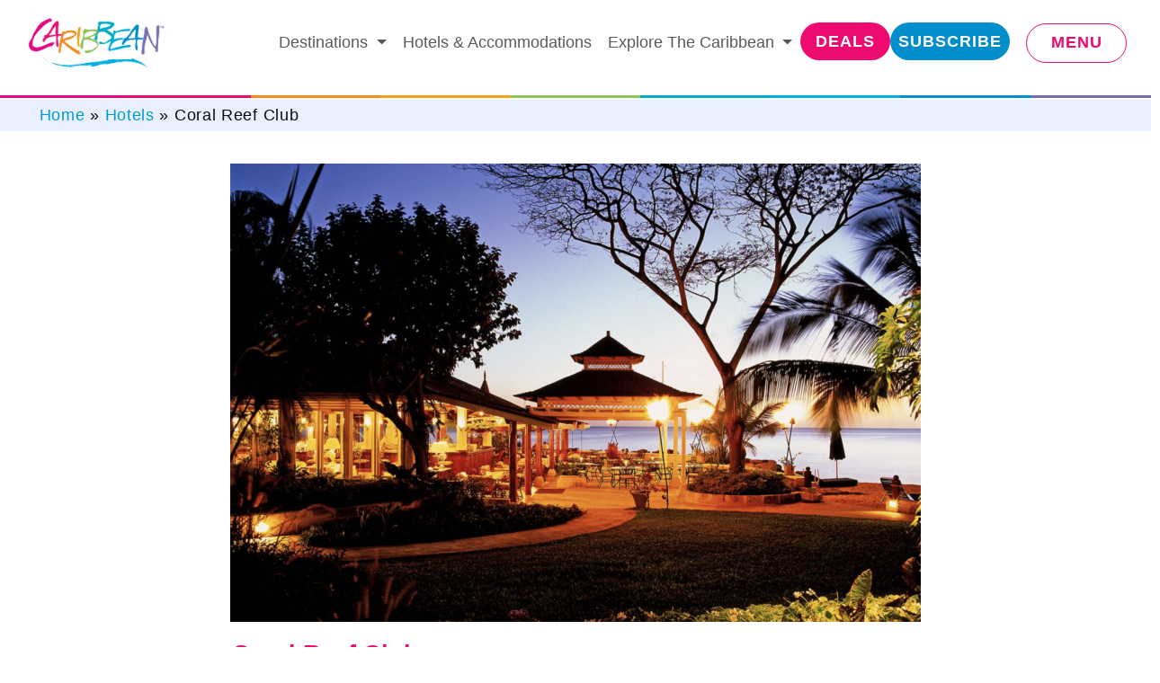

--- FILE ---
content_type: text/css
request_url: https://caribbean.co.uk/wp-content/themes/cto-elementor/styles/critical-styles.css?ver=6.9
body_size: 1492
content:
p, a, :root, html, body {
  font-family: "Noto Sans", "Verdana", sans-serif;
  font-weight: 400;
  font-style: normal;
}

p, a, :root, html, body {
  font-size: 18px;
  color: #0a0f14;
  line-height: 1.45em;
}

p, a, :root, html, body {
  font-family: "Noto Sans", "Verdana", sans-serif;
  font-weight: 400;
  font-style: normal;
}

p, a, :root, html, body {
  font-size: 18px;
  color: #0a0f14;
  line-height: 1.45em;
}

/*
@include headings(1) {
	@extend %heading_style; 
	font-size: 2rem;
	//color: theme_color(fonts, light-7);
	text-align: center;
	margin-top: 0.5em; margin-bottom: 0.5em;
	line-height: 1.5em;
}

@include headings(2) {
	@extend %heading_style; 
	font-size: 1.8em;
	text-transform: uppercase; letter-spacing: 0.5px;
	//color: theme_color(fonts, light-7);
	text-align: left;
	margin-top: 1em; margin-bottom: 0.6em;
	line-height: 1.5em;
}

@include headings(3) {
	@extend %heading_style;
	@include fontStack(style, medium);
	//color: theme_color(fonts, light-7);
	font-size: 1.6rem;
	text-align: left;
	margin-top: 1em; margin-bottom: 0.6em;
	line-height: 1.5em;

	&.subtitle{
		color: theme_color(fonts, light-2);
		font-style: italic;
	}
}

@include headings(4) {
	@extend %heading_style; 
	font-size: 1.2em;
	letter-spacing: 0.5px;
	color: theme_color(primary, base);
	text-align: left;
	margin-top: 1em; margin-bottom: 0.6em;
	line-height: 1.5em;
}

@include headings(5) {
	@extend %heading_style; 
	font-size: 1.1em;
	letter-spacing: 0.5px;
	text-align: left;
	margin-top: 1em; margin-bottom: 0.6em;
	line-height: 1.5em;
}
*/
p, a {
  margin-bottom: 0.6em;
}
p.terms, a.terms {
  font-size: 0.9em;
  font-style: italic;
}
p.subtitle, a.subtitle {
  font-family: "Lora", Georgia, serif;
  font-weight: 400;
  font-style: italic;
}

a {
  color: #0298d4;
  text-decoration: none;
  -webkit-transition: all 0.3s ease;
  transition: all 0.3s ease;
}
a:hover, a:active, a:focus {
  color: #0087c7;
  text-decoration: none;
}

.material-symbols-outlined {
  font-variation-settings: "FILL" 0, "wght" 400, "GRAD" 0, "opsz" 24;
}

header.elementor-location-header nav.navbar.navbar-expand-lg.navbar-light.bg-light {
  background-color: #ffffff !important;
}
header.elementor-location-header nav.navbar.navbar-expand-lg.navbar-light.bg-light div.container-fluid div.collapse.navbar-collapse ul.navbar-nav li.nav-item.dropdown a {
  position: relative;
  z-index: 1000;
}
header.elementor-location-header nav.navbar.navbar-expand-lg.navbar-light.bg-light div.container-fluid div.collapse.navbar-collapse ul.navbar-nav li.nav-item.dropdown ul.dropdown-menu li a.btn {
  padding: 0.4em 1.5em 0.5em;
}
header.elementor-location-header nav.navbar.navbar-expand-lg.navbar-light.bg-light div.container-fluid div.collapse.navbar-collapse ul.navbar-nav li.nav-item.dropdown ul.dropdown-menu li a:hover, header.elementor-location-header nav.navbar.navbar-expand-lg.navbar-light.bg-light div.container-fluid div.collapse.navbar-collapse ul.navbar-nav li.nav-item.dropdown ul.dropdown-menu li a:active, header.elementor-location-header nav.navbar.navbar-expand-lg.navbar-light.bg-light div.container-fluid div.collapse.navbar-collapse ul.navbar-nav li.nav-item.dropdown ul.dropdown-menu li a:focus {
  color: #0087c7;
}
header.elementor-location-header nav.navbar.navbar-expand-lg.navbar-light.bg-light div.container-fluid a.btn[href="#desktopMenu"].collapsed::after, header.elementor-location-header nav.navbar.navbar-expand-lg.navbar-light.bg-light div.container-fluid a.btn[href="#desktopMenu"][aria-expanded=false]::after {
  display: none !important;
}
header.elementor-location-header nav.navbar.navbar-expand-lg.navbar-light.bg-light div.container-fluid a.btn[href="#desktopMenu"]:not(.collapsed)::after {
  content: "";
  width: 1rem;
  height: 1rem;
  display: inline-block;
  background-repeat: no-repeat;
  opacity: 0.5;
  background: url('data:image/svg+xml,<svg xmlns="http://www.w3.org/2000/svg" viewBox="0 0 448 512"><!--!Font Awesome Free v5.15.4 by @fontawesome - https://fontawesome.com License - https://fontawesome.com/license/free Copyright 2025 Fonticons, Inc.--><path d="M240.971 130.524l194.343 194.343c9.373 9.373 9.373 24.569 0 33.941l-22.667 22.667c-9.357 9.357-24.522 9.375-33.901.04L224 227.495 69.255 381.516c-9.379 9.335-24.544 9.317-33.901-.04l-22.667-22.667c-9.373-9.373-9.373-24.569 0-33.941L207.03 130.525c9.372-9.373 24.568-9.373 33.941-.001z"/></svg>');
}
header.elementor-location-header div.collapse.show div.card.card-body {
  margin: 0;
}
@media (min-width: 62.01em) {
  header.elementor-location-header nav.navbar.navbar-expand-lg.navbar-light.bg-light > div.container-fluid div.collapse.navbar-collapse ul.navbar-nav {
    gap: 10px;
    margin-right: 1rem;
  }
  header.elementor-location-header nav.navbar.navbar-expand-lg.navbar-light.bg-light > div.container-fluid div.collapse.navbar-collapse ul.navbar-nav li.nav-item.dropdown ul.dropdown-menu.show {
    z-index: 999;
    max-height: 80%;
    max-height: 80vh;
    overflow-y: auto;
  }
}
header.elementor {
  overflow: visible !important;
}
header.elementor .elementor-widget-nav-menu nav.elementor-nav-menu--dropdown {
  top: 65px !important;
}
.gallery-header {
  max-height: 440px;
  overflow: hidden;
}
.gallery-header figure {
  position: relative;
}
.gallery-header figure div {
  position: relative;
}
.gallery-header figure div img {
  width: 100%;
  height: auto;
}
.gallery-header figure img {
  margin: 0;
}
/*# sourceMappingURL=critical-styles.css.map */

--- FILE ---
content_type: text/css
request_url: https://caribbean.co.uk/wp-content/cache/background-css/1/caribbean.co.uk/wp-content/cache/min/1/wp-content/themes/cto-elementor/styles/other-styles.css?ver=1768494187&wpr_t=1769126564
body_size: 14831
content:
body[class*=member-directory] #directory-search-form ul.tag-list,#holiday-type-form .holiday-type-picker .dropdown .accordion-body ul.options,ul.category-list,ul.color-bar,ul.image-link-blocks{list-style:none;padding:0;margin:0}
/*!
 * Bootstrap Grid v5.1.3 (https://getbootstrap.com/)
 * Copyright 2011-2021 The Bootstrap Authors
 * Copyright 2011-2021 Twitter, Inc.
 * Licensed under MIT (https://github.com/twbs/bootstrap/blob/main/LICENSE)
 */
:root{--bs-blue:#0d6efd;--bs-indigo:#6610f2;--bs-purple:#6f42c1;--bs-pink:#d63384;--bs-red:#dc3545;--bs-orange:#fd7e14;--bs-yellow:#ffc107;--bs-green:#198754;--bs-teal:#20c997;--bs-cyan:#0dcaf0;--bs-white:#fff;--bs-gray:#6c757d;--bs-gray-dark:#343a40;--bs-gray-100:#f8f9fa;--bs-gray-200:#e9ecef;--bs-gray-300:#dee2e6;--bs-gray-400:#ced4da;--bs-gray-500:#adb5bd;--bs-gray-600:#6c757d;--bs-gray-700:#495057;--bs-gray-800:#343a40;--bs-gray-900:#212529;--bs-primary:#0d6efd;--bs-secondary:#6c757d;--bs-success:#198754;--bs-info:#0dcaf0;--bs-warning:#ffc107;--bs-danger:#dc3545;--bs-light:#f8f9fa;--bs-dark:#212529;--bs-primary-rgb:13, 110, 253;--bs-secondary-rgb:108, 117, 125;--bs-success-rgb:25, 135, 84;--bs-info-rgb:13, 202, 240;--bs-warning-rgb:255, 193, 7;--bs-danger-rgb:220, 53, 69;--bs-light-rgb:248, 249, 250;--bs-dark-rgb:33, 37, 41;--bs-white-rgb:255, 255, 255;--bs-black-rgb:0, 0, 0;--bs-body-color-rgb:33, 37, 41;--bs-body-bg-rgb:255, 255, 255;--bs-font-sans-serif:system-ui, -apple-system, "Segoe UI", Roboto, "Helvetica Neue", Arial, "Noto Sans", "Liberation Sans", sans-serif, "Apple Color Emoji", "Segoe UI Emoji", "Segoe UI Symbol", "Noto Color Emoji";--bs-font-monospace:SFMono-Regular, Menlo, Monaco, Consolas, "Liberation Mono", "Courier New", monospace;--bs-gradient:linear-gradient(180deg, rgba(255, 255, 255, 0.15), rgba(255, 255, 255, 0));--bs-body-font-family:var(--bs-font-sans-serif);--bs-body-font-size:1rem;--bs-body-font-weight:400;--bs-body-line-height:1.5;--bs-body-color:#212529;--bs-body-bg:#fff}.container,.container-fluid,.container-xxl,.container-xl,.container-lg,.container-md,.container-sm{width:100%;padding-right:var(--bs-gutter-x,.75rem);padding-left:var(--bs-gutter-x,.75rem);margin-right:auto;margin-left:auto}@media (min-width:576px){.container-sm,.container{max-width:540px}}@media (min-width:768px){.container-md,.container-sm,.container{max-width:720px}}@media (min-width:992px){.container-lg,.container-md,.container-sm,.container{max-width:960px}}@media (min-width:1200px){.container-xl,.container-lg,.container-md,.container-sm,.container{max-width:1140px}}@media (min-width:1400px){.container-xxl,.container-xl,.container-lg,.container-md,.container-sm,.container{max-width:1320px}}.row{--bs-gutter-x:1.5rem;--bs-gutter-y:0;display:-webkit-box;display:-ms-flexbox;display:flex;-ms-flex-wrap:wrap;flex-wrap:wrap;margin-top:calc(-1 * var(--bs-gutter-y));margin-right:calc(-0.5 * var(--bs-gutter-x));margin-left:calc(-0.5 * var(--bs-gutter-x))}.row>*{-webkit-box-sizing:border-box;box-sizing:border-box;-ms-flex-negative:0;flex-shrink:0;width:100%;max-width:100%;padding-right:calc(var(--bs-gutter-x) * 0.5);padding-left:calc(var(--bs-gutter-x) * 0.5);margin-top:var(--bs-gutter-y)}.col{-webkit-box-flex:1;-ms-flex:1 0 0%;flex:1 0 0%}.row-cols-auto>*{-webkit-box-flex:0;-ms-flex:0 0 auto;flex:0 0 auto;width:auto}.row-cols-1>*{-webkit-box-flex:0;-ms-flex:0 0 auto;flex:0 0 auto;width:100%}.row-cols-2>*{-webkit-box-flex:0;-ms-flex:0 0 auto;flex:0 0 auto;width:50%}.row-cols-3>*{-webkit-box-flex:0;-ms-flex:0 0 auto;flex:0 0 auto;width:33.3333333333%}.row-cols-4>*{-webkit-box-flex:0;-ms-flex:0 0 auto;flex:0 0 auto;width:25%}.row-cols-5>*{-webkit-box-flex:0;-ms-flex:0 0 auto;flex:0 0 auto;width:20%}.row-cols-6>*{-webkit-box-flex:0;-ms-flex:0 0 auto;flex:0 0 auto;width:16.6666666667%}.col-auto{-webkit-box-flex:0;-ms-flex:0 0 auto;flex:0 0 auto;width:auto}.col-1{-webkit-box-flex:0;-ms-flex:0 0 auto;flex:0 0 auto;width:8.33333333%}.col-2{-webkit-box-flex:0;-ms-flex:0 0 auto;flex:0 0 auto;width:16.66666667%}.col-3{-webkit-box-flex:0;-ms-flex:0 0 auto;flex:0 0 auto;width:25%}.col-4{-webkit-box-flex:0;-ms-flex:0 0 auto;flex:0 0 auto;width:33.33333333%}.col-5{-webkit-box-flex:0;-ms-flex:0 0 auto;flex:0 0 auto;width:41.66666667%}.col-6{-webkit-box-flex:0;-ms-flex:0 0 auto;flex:0 0 auto;width:50%}.col-7{-webkit-box-flex:0;-ms-flex:0 0 auto;flex:0 0 auto;width:58.33333333%}.col-8{-webkit-box-flex:0;-ms-flex:0 0 auto;flex:0 0 auto;width:66.66666667%}.col-9{-webkit-box-flex:0;-ms-flex:0 0 auto;flex:0 0 auto;width:75%}.col-10{-webkit-box-flex:0;-ms-flex:0 0 auto;flex:0 0 auto;width:83.33333333%}.col-11{-webkit-box-flex:0;-ms-flex:0 0 auto;flex:0 0 auto;width:91.66666667%}.col-12{-webkit-box-flex:0;-ms-flex:0 0 auto;flex:0 0 auto;width:100%}.offset-1{margin-left:8.33333333%}.offset-2{margin-left:16.66666667%}.offset-3{margin-left:25%}.offset-4{margin-left:33.33333333%}.offset-5{margin-left:41.66666667%}.offset-6{margin-left:50%}.offset-7{margin-left:58.33333333%}.offset-8{margin-left:66.66666667%}.offset-9{margin-left:75%}.offset-10{margin-left:83.33333333%}.offset-11{margin-left:91.66666667%}.g-0,.gx-0{--bs-gutter-x:0}.g-0,.gy-0{--bs-gutter-y:0}.g-1,.gx-1{--bs-gutter-x:0.25rem}.g-1,.gy-1{--bs-gutter-y:0.25rem}.g-2,.gx-2{--bs-gutter-x:0.5rem}.g-2,.gy-2{--bs-gutter-y:0.5rem}.g-3,.gx-3{--bs-gutter-x:1rem}.g-3,.gy-3{--bs-gutter-y:1rem}.g-4,.gx-4{--bs-gutter-x:1.5rem}.g-4,.gy-4{--bs-gutter-y:1.5rem}.g-5,.gx-5{--bs-gutter-x:3rem}.g-5,.gy-5{--bs-gutter-y:3rem}@media (min-width:576px){.col-sm{-webkit-box-flex:1;-ms-flex:1 0 0%;flex:1 0 0%}.row-cols-sm-auto>*{-webkit-box-flex:0;-ms-flex:0 0 auto;flex:0 0 auto;width:auto}.row-cols-sm-1>*{-webkit-box-flex:0;-ms-flex:0 0 auto;flex:0 0 auto;width:100%}.row-cols-sm-2>*{-webkit-box-flex:0;-ms-flex:0 0 auto;flex:0 0 auto;width:50%}.row-cols-sm-3>*{-webkit-box-flex:0;-ms-flex:0 0 auto;flex:0 0 auto;width:33.3333333333%}.row-cols-sm-4>*{-webkit-box-flex:0;-ms-flex:0 0 auto;flex:0 0 auto;width:25%}.row-cols-sm-5>*{-webkit-box-flex:0;-ms-flex:0 0 auto;flex:0 0 auto;width:20%}.row-cols-sm-6>*{-webkit-box-flex:0;-ms-flex:0 0 auto;flex:0 0 auto;width:16.6666666667%}.col-sm-auto{-webkit-box-flex:0;-ms-flex:0 0 auto;flex:0 0 auto;width:auto}.col-sm-1{-webkit-box-flex:0;-ms-flex:0 0 auto;flex:0 0 auto;width:8.33333333%}.col-sm-2{-webkit-box-flex:0;-ms-flex:0 0 auto;flex:0 0 auto;width:16.66666667%}.col-sm-3{-webkit-box-flex:0;-ms-flex:0 0 auto;flex:0 0 auto;width:25%}.col-sm-4{-webkit-box-flex:0;-ms-flex:0 0 auto;flex:0 0 auto;width:33.33333333%}.col-sm-5{-webkit-box-flex:0;-ms-flex:0 0 auto;flex:0 0 auto;width:41.66666667%}.col-sm-6{-webkit-box-flex:0;-ms-flex:0 0 auto;flex:0 0 auto;width:50%}.col-sm-7{-webkit-box-flex:0;-ms-flex:0 0 auto;flex:0 0 auto;width:58.33333333%}.col-sm-8{-webkit-box-flex:0;-ms-flex:0 0 auto;flex:0 0 auto;width:66.66666667%}.col-sm-9{-webkit-box-flex:0;-ms-flex:0 0 auto;flex:0 0 auto;width:75%}.col-sm-10{-webkit-box-flex:0;-ms-flex:0 0 auto;flex:0 0 auto;width:83.33333333%}.col-sm-11{-webkit-box-flex:0;-ms-flex:0 0 auto;flex:0 0 auto;width:91.66666667%}.col-sm-12{-webkit-box-flex:0;-ms-flex:0 0 auto;flex:0 0 auto;width:100%}.offset-sm-0{margin-left:0}.offset-sm-1{margin-left:8.33333333%}.offset-sm-2{margin-left:16.66666667%}.offset-sm-3{margin-left:25%}.offset-sm-4{margin-left:33.33333333%}.offset-sm-5{margin-left:41.66666667%}.offset-sm-6{margin-left:50%}.offset-sm-7{margin-left:58.33333333%}.offset-sm-8{margin-left:66.66666667%}.offset-sm-9{margin-left:75%}.offset-sm-10{margin-left:83.33333333%}.offset-sm-11{margin-left:91.66666667%}.g-sm-0,.gx-sm-0{--bs-gutter-x:0}.g-sm-0,.gy-sm-0{--bs-gutter-y:0}.g-sm-1,.gx-sm-1{--bs-gutter-x:0.25rem}.g-sm-1,.gy-sm-1{--bs-gutter-y:0.25rem}.g-sm-2,.gx-sm-2{--bs-gutter-x:0.5rem}.g-sm-2,.gy-sm-2{--bs-gutter-y:0.5rem}.g-sm-3,.gx-sm-3{--bs-gutter-x:1rem}.g-sm-3,.gy-sm-3{--bs-gutter-y:1rem}.g-sm-4,.gx-sm-4{--bs-gutter-x:1.5rem}.g-sm-4,.gy-sm-4{--bs-gutter-y:1.5rem}.g-sm-5,.gx-sm-5{--bs-gutter-x:3rem}.g-sm-5,.gy-sm-5{--bs-gutter-y:3rem}}@media (min-width:768px){.col-md{-webkit-box-flex:1;-ms-flex:1 0 0%;flex:1 0 0%}.row-cols-md-auto>*{-webkit-box-flex:0;-ms-flex:0 0 auto;flex:0 0 auto;width:auto}.row-cols-md-1>*{-webkit-box-flex:0;-ms-flex:0 0 auto;flex:0 0 auto;width:100%}.row-cols-md-2>*{-webkit-box-flex:0;-ms-flex:0 0 auto;flex:0 0 auto;width:50%}.row-cols-md-3>*{-webkit-box-flex:0;-ms-flex:0 0 auto;flex:0 0 auto;width:33.3333333333%}.row-cols-md-4>*{-webkit-box-flex:0;-ms-flex:0 0 auto;flex:0 0 auto;width:25%}.row-cols-md-5>*{-webkit-box-flex:0;-ms-flex:0 0 auto;flex:0 0 auto;width:20%}.row-cols-md-6>*{-webkit-box-flex:0;-ms-flex:0 0 auto;flex:0 0 auto;width:16.6666666667%}.col-md-auto{-webkit-box-flex:0;-ms-flex:0 0 auto;flex:0 0 auto;width:auto}.col-md-1{-webkit-box-flex:0;-ms-flex:0 0 auto;flex:0 0 auto;width:8.33333333%}.col-md-2{-webkit-box-flex:0;-ms-flex:0 0 auto;flex:0 0 auto;width:16.66666667%}.col-md-3{-webkit-box-flex:0;-ms-flex:0 0 auto;flex:0 0 auto;width:25%}.col-md-4{-webkit-box-flex:0;-ms-flex:0 0 auto;flex:0 0 auto;width:33.33333333%}.col-md-5{-webkit-box-flex:0;-ms-flex:0 0 auto;flex:0 0 auto;width:41.66666667%}.col-md-6{-webkit-box-flex:0;-ms-flex:0 0 auto;flex:0 0 auto;width:50%}.col-md-7{-webkit-box-flex:0;-ms-flex:0 0 auto;flex:0 0 auto;width:58.33333333%}.col-md-8{-webkit-box-flex:0;-ms-flex:0 0 auto;flex:0 0 auto;width:66.66666667%}.col-md-9{-webkit-box-flex:0;-ms-flex:0 0 auto;flex:0 0 auto;width:75%}.col-md-10{-webkit-box-flex:0;-ms-flex:0 0 auto;flex:0 0 auto;width:83.33333333%}.col-md-11{-webkit-box-flex:0;-ms-flex:0 0 auto;flex:0 0 auto;width:91.66666667%}.col-md-12{-webkit-box-flex:0;-ms-flex:0 0 auto;flex:0 0 auto;width:100%}.offset-md-0{margin-left:0}.offset-md-1{margin-left:8.33333333%}.offset-md-2{margin-left:16.66666667%}.offset-md-3{margin-left:25%}.offset-md-4{margin-left:33.33333333%}.offset-md-5{margin-left:41.66666667%}.offset-md-6{margin-left:50%}.offset-md-7{margin-left:58.33333333%}.offset-md-8{margin-left:66.66666667%}.offset-md-9{margin-left:75%}.offset-md-10{margin-left:83.33333333%}.offset-md-11{margin-left:91.66666667%}.g-md-0,.gx-md-0{--bs-gutter-x:0}.g-md-0,.gy-md-0{--bs-gutter-y:0}.g-md-1,.gx-md-1{--bs-gutter-x:0.25rem}.g-md-1,.gy-md-1{--bs-gutter-y:0.25rem}.g-md-2,.gx-md-2{--bs-gutter-x:0.5rem}.g-md-2,.gy-md-2{--bs-gutter-y:0.5rem}.g-md-3,.gx-md-3{--bs-gutter-x:1rem}.g-md-3,.gy-md-3{--bs-gutter-y:1rem}.g-md-4,.gx-md-4{--bs-gutter-x:1.5rem}.g-md-4,.gy-md-4{--bs-gutter-y:1.5rem}.g-md-5,.gx-md-5{--bs-gutter-x:3rem}.g-md-5,.gy-md-5{--bs-gutter-y:3rem}}@media (min-width:992px){.col-lg{-webkit-box-flex:1;-ms-flex:1 0 0%;flex:1 0 0%}.row-cols-lg-auto>*{-webkit-box-flex:0;-ms-flex:0 0 auto;flex:0 0 auto;width:auto}.row-cols-lg-1>*{-webkit-box-flex:0;-ms-flex:0 0 auto;flex:0 0 auto;width:100%}.row-cols-lg-2>*{-webkit-box-flex:0;-ms-flex:0 0 auto;flex:0 0 auto;width:50%}.row-cols-lg-3>*{-webkit-box-flex:0;-ms-flex:0 0 auto;flex:0 0 auto;width:33.3333333333%}.row-cols-lg-4>*{-webkit-box-flex:0;-ms-flex:0 0 auto;flex:0 0 auto;width:25%}.row-cols-lg-5>*{-webkit-box-flex:0;-ms-flex:0 0 auto;flex:0 0 auto;width:20%}.row-cols-lg-6>*{-webkit-box-flex:0;-ms-flex:0 0 auto;flex:0 0 auto;width:16.6666666667%}.col-lg-auto{-webkit-box-flex:0;-ms-flex:0 0 auto;flex:0 0 auto;width:auto}.col-lg-1{-webkit-box-flex:0;-ms-flex:0 0 auto;flex:0 0 auto;width:8.33333333%}.col-lg-2{-webkit-box-flex:0;-ms-flex:0 0 auto;flex:0 0 auto;width:16.66666667%}.col-lg-3{-webkit-box-flex:0;-ms-flex:0 0 auto;flex:0 0 auto;width:25%}.col-lg-4{-webkit-box-flex:0;-ms-flex:0 0 auto;flex:0 0 auto;width:33.33333333%}.col-lg-5{-webkit-box-flex:0;-ms-flex:0 0 auto;flex:0 0 auto;width:41.66666667%}.col-lg-6{-webkit-box-flex:0;-ms-flex:0 0 auto;flex:0 0 auto;width:50%}.col-lg-7{-webkit-box-flex:0;-ms-flex:0 0 auto;flex:0 0 auto;width:58.33333333%}.col-lg-8{-webkit-box-flex:0;-ms-flex:0 0 auto;flex:0 0 auto;width:66.66666667%}.col-lg-9{-webkit-box-flex:0;-ms-flex:0 0 auto;flex:0 0 auto;width:75%}.col-lg-10{-webkit-box-flex:0;-ms-flex:0 0 auto;flex:0 0 auto;width:83.33333333%}.col-lg-11{-webkit-box-flex:0;-ms-flex:0 0 auto;flex:0 0 auto;width:91.66666667%}.col-lg-12{-webkit-box-flex:0;-ms-flex:0 0 auto;flex:0 0 auto;width:100%}.offset-lg-0{margin-left:0}.offset-lg-1{margin-left:8.33333333%}.offset-lg-2{margin-left:16.66666667%}.offset-lg-3{margin-left:25%}.offset-lg-4{margin-left:33.33333333%}.offset-lg-5{margin-left:41.66666667%}.offset-lg-6{margin-left:50%}.offset-lg-7{margin-left:58.33333333%}.offset-lg-8{margin-left:66.66666667%}.offset-lg-9{margin-left:75%}.offset-lg-10{margin-left:83.33333333%}.offset-lg-11{margin-left:91.66666667%}.g-lg-0,.gx-lg-0{--bs-gutter-x:0}.g-lg-0,.gy-lg-0{--bs-gutter-y:0}.g-lg-1,.gx-lg-1{--bs-gutter-x:0.25rem}.g-lg-1,.gy-lg-1{--bs-gutter-y:0.25rem}.g-lg-2,.gx-lg-2{--bs-gutter-x:0.5rem}.g-lg-2,.gy-lg-2{--bs-gutter-y:0.5rem}.g-lg-3,.gx-lg-3{--bs-gutter-x:1rem}.g-lg-3,.gy-lg-3{--bs-gutter-y:1rem}.g-lg-4,.gx-lg-4{--bs-gutter-x:1.5rem}.g-lg-4,.gy-lg-4{--bs-gutter-y:1.5rem}.g-lg-5,.gx-lg-5{--bs-gutter-x:3rem}.g-lg-5,.gy-lg-5{--bs-gutter-y:3rem}}@media (min-width:1200px){.col-xl{-webkit-box-flex:1;-ms-flex:1 0 0%;flex:1 0 0%}.row-cols-xl-auto>*{-webkit-box-flex:0;-ms-flex:0 0 auto;flex:0 0 auto;width:auto}.row-cols-xl-1>*{-webkit-box-flex:0;-ms-flex:0 0 auto;flex:0 0 auto;width:100%}.row-cols-xl-2>*{-webkit-box-flex:0;-ms-flex:0 0 auto;flex:0 0 auto;width:50%}.row-cols-xl-3>*{-webkit-box-flex:0;-ms-flex:0 0 auto;flex:0 0 auto;width:33.3333333333%}.row-cols-xl-4>*{-webkit-box-flex:0;-ms-flex:0 0 auto;flex:0 0 auto;width:25%}.row-cols-xl-5>*{-webkit-box-flex:0;-ms-flex:0 0 auto;flex:0 0 auto;width:20%}.row-cols-xl-6>*{-webkit-box-flex:0;-ms-flex:0 0 auto;flex:0 0 auto;width:16.6666666667%}.col-xl-auto{-webkit-box-flex:0;-ms-flex:0 0 auto;flex:0 0 auto;width:auto}.col-xl-1{-webkit-box-flex:0;-ms-flex:0 0 auto;flex:0 0 auto;width:8.33333333%}.col-xl-2{-webkit-box-flex:0;-ms-flex:0 0 auto;flex:0 0 auto;width:16.66666667%}.col-xl-3{-webkit-box-flex:0;-ms-flex:0 0 auto;flex:0 0 auto;width:25%}.col-xl-4{-webkit-box-flex:0;-ms-flex:0 0 auto;flex:0 0 auto;width:33.33333333%}.col-xl-5{-webkit-box-flex:0;-ms-flex:0 0 auto;flex:0 0 auto;width:41.66666667%}.col-xl-6{-webkit-box-flex:0;-ms-flex:0 0 auto;flex:0 0 auto;width:50%}.col-xl-7{-webkit-box-flex:0;-ms-flex:0 0 auto;flex:0 0 auto;width:58.33333333%}.col-xl-8{-webkit-box-flex:0;-ms-flex:0 0 auto;flex:0 0 auto;width:66.66666667%}.col-xl-9{-webkit-box-flex:0;-ms-flex:0 0 auto;flex:0 0 auto;width:75%}.col-xl-10{-webkit-box-flex:0;-ms-flex:0 0 auto;flex:0 0 auto;width:83.33333333%}.col-xl-11{-webkit-box-flex:0;-ms-flex:0 0 auto;flex:0 0 auto;width:91.66666667%}.col-xl-12{-webkit-box-flex:0;-ms-flex:0 0 auto;flex:0 0 auto;width:100%}.offset-xl-0{margin-left:0}.offset-xl-1{margin-left:8.33333333%}.offset-xl-2{margin-left:16.66666667%}.offset-xl-3{margin-left:25%}.offset-xl-4{margin-left:33.33333333%}.offset-xl-5{margin-left:41.66666667%}.offset-xl-6{margin-left:50%}.offset-xl-7{margin-left:58.33333333%}.offset-xl-8{margin-left:66.66666667%}.offset-xl-9{margin-left:75%}.offset-xl-10{margin-left:83.33333333%}.offset-xl-11{margin-left:91.66666667%}.g-xl-0,.gx-xl-0{--bs-gutter-x:0}.g-xl-0,.gy-xl-0{--bs-gutter-y:0}.g-xl-1,.gx-xl-1{--bs-gutter-x:0.25rem}.g-xl-1,.gy-xl-1{--bs-gutter-y:0.25rem}.g-xl-2,.gx-xl-2{--bs-gutter-x:0.5rem}.g-xl-2,.gy-xl-2{--bs-gutter-y:0.5rem}.g-xl-3,.gx-xl-3{--bs-gutter-x:1rem}.g-xl-3,.gy-xl-3{--bs-gutter-y:1rem}.g-xl-4,.gx-xl-4{--bs-gutter-x:1.5rem}.g-xl-4,.gy-xl-4{--bs-gutter-y:1.5rem}.g-xl-5,.gx-xl-5{--bs-gutter-x:3rem}.g-xl-5,.gy-xl-5{--bs-gutter-y:3rem}}@media (min-width:1400px){.col-xxl{-webkit-box-flex:1;-ms-flex:1 0 0%;flex:1 0 0%}.row-cols-xxl-auto>*{-webkit-box-flex:0;-ms-flex:0 0 auto;flex:0 0 auto;width:auto}.row-cols-xxl-1>*{-webkit-box-flex:0;-ms-flex:0 0 auto;flex:0 0 auto;width:100%}.row-cols-xxl-2>*{-webkit-box-flex:0;-ms-flex:0 0 auto;flex:0 0 auto;width:50%}.row-cols-xxl-3>*{-webkit-box-flex:0;-ms-flex:0 0 auto;flex:0 0 auto;width:33.3333333333%}.row-cols-xxl-4>*{-webkit-box-flex:0;-ms-flex:0 0 auto;flex:0 0 auto;width:25%}.row-cols-xxl-5>*{-webkit-box-flex:0;-ms-flex:0 0 auto;flex:0 0 auto;width:20%}.row-cols-xxl-6>*{-webkit-box-flex:0;-ms-flex:0 0 auto;flex:0 0 auto;width:16.6666666667%}.col-xxl-auto{-webkit-box-flex:0;-ms-flex:0 0 auto;flex:0 0 auto;width:auto}.col-xxl-1{-webkit-box-flex:0;-ms-flex:0 0 auto;flex:0 0 auto;width:8.33333333%}.col-xxl-2{-webkit-box-flex:0;-ms-flex:0 0 auto;flex:0 0 auto;width:16.66666667%}.col-xxl-3{-webkit-box-flex:0;-ms-flex:0 0 auto;flex:0 0 auto;width:25%}.col-xxl-4{-webkit-box-flex:0;-ms-flex:0 0 auto;flex:0 0 auto;width:33.33333333%}.col-xxl-5{-webkit-box-flex:0;-ms-flex:0 0 auto;flex:0 0 auto;width:41.66666667%}.col-xxl-6{-webkit-box-flex:0;-ms-flex:0 0 auto;flex:0 0 auto;width:50%}.col-xxl-7{-webkit-box-flex:0;-ms-flex:0 0 auto;flex:0 0 auto;width:58.33333333%}.col-xxl-8{-webkit-box-flex:0;-ms-flex:0 0 auto;flex:0 0 auto;width:66.66666667%}.col-xxl-9{-webkit-box-flex:0;-ms-flex:0 0 auto;flex:0 0 auto;width:75%}.col-xxl-10{-webkit-box-flex:0;-ms-flex:0 0 auto;flex:0 0 auto;width:83.33333333%}.col-xxl-11{-webkit-box-flex:0;-ms-flex:0 0 auto;flex:0 0 auto;width:91.66666667%}.col-xxl-12{-webkit-box-flex:0;-ms-flex:0 0 auto;flex:0 0 auto;width:100%}.offset-xxl-0{margin-left:0}.offset-xxl-1{margin-left:8.33333333%}.offset-xxl-2{margin-left:16.66666667%}.offset-xxl-3{margin-left:25%}.offset-xxl-4{margin-left:33.33333333%}.offset-xxl-5{margin-left:41.66666667%}.offset-xxl-6{margin-left:50%}.offset-xxl-7{margin-left:58.33333333%}.offset-xxl-8{margin-left:66.66666667%}.offset-xxl-9{margin-left:75%}.offset-xxl-10{margin-left:83.33333333%}.offset-xxl-11{margin-left:91.66666667%}.g-xxl-0,.gx-xxl-0{--bs-gutter-x:0}.g-xxl-0,.gy-xxl-0{--bs-gutter-y:0}.g-xxl-1,.gx-xxl-1{--bs-gutter-x:0.25rem}.g-xxl-1,.gy-xxl-1{--bs-gutter-y:0.25rem}.g-xxl-2,.gx-xxl-2{--bs-gutter-x:0.5rem}.g-xxl-2,.gy-xxl-2{--bs-gutter-y:0.5rem}.g-xxl-3,.gx-xxl-3{--bs-gutter-x:1rem}.g-xxl-3,.gy-xxl-3{--bs-gutter-y:1rem}.g-xxl-4,.gx-xxl-4{--bs-gutter-x:1.5rem}.g-xxl-4,.gy-xxl-4{--bs-gutter-y:1.5rem}.g-xxl-5,.gx-xxl-5{--bs-gutter-x:3rem}.g-xxl-5,.gy-xxl-5{--bs-gutter-y:3rem}}.d-inline{display:inline!important}.d-inline-block{display:inline-block!important}.d-block{display:block!important}.d-grid{display:-ms-grid!important;display:grid!important}.d-table{display:table!important}.d-table-row{display:table-row!important}.d-table-cell{display:table-cell!important}.d-flex{display:-webkit-box!important;display:-ms-flexbox!important;display:flex!important}.d-inline-flex{display:-webkit-inline-box!important;display:-ms-inline-flexbox!important;display:inline-flex!important}.d-none{display:none!important}.flex-fill{-webkit-box-flex:1!important;-ms-flex:1 1 auto!important;flex:1 1 auto!important}.flex-row{-webkit-box-orient:horizontal!important;-webkit-box-direction:normal!important;-ms-flex-direction:row!important;flex-direction:row!important}.flex-column{-webkit-box-orient:vertical!important;-webkit-box-direction:normal!important;-ms-flex-direction:column!important;flex-direction:column!important}.flex-row-reverse{-webkit-box-orient:horizontal!important;-webkit-box-direction:reverse!important;-ms-flex-direction:row-reverse!important;flex-direction:row-reverse!important}.flex-column-reverse{-webkit-box-orient:vertical!important;-webkit-box-direction:reverse!important;-ms-flex-direction:column-reverse!important;flex-direction:column-reverse!important}.flex-grow-0{-webkit-box-flex:0!important;-ms-flex-positive:0!important;flex-grow:0!important}.flex-grow-1{-webkit-box-flex:1!important;-ms-flex-positive:1!important;flex-grow:1!important}.flex-shrink-0{-ms-flex-negative:0!important;flex-shrink:0!important}.flex-shrink-1{-ms-flex-negative:1!important;flex-shrink:1!important}.flex-wrap{-ms-flex-wrap:wrap!important;flex-wrap:wrap!important}.flex-nowrap{-ms-flex-wrap:nowrap!important;flex-wrap:nowrap!important}.flex-wrap-reverse{-ms-flex-wrap:wrap-reverse!important;flex-wrap:wrap-reverse!important}.justify-content-start{-webkit-box-pack:start!important;-ms-flex-pack:start!important;justify-content:flex-start!important}.justify-content-end{-webkit-box-pack:end!important;-ms-flex-pack:end!important;justify-content:flex-end!important}.justify-content-center{-webkit-box-pack:center!important;-ms-flex-pack:center!important;justify-content:center!important}.justify-content-between{-webkit-box-pack:justify!important;-ms-flex-pack:justify!important;justify-content:space-between!important}.justify-content-around{-ms-flex-pack:distribute!important;justify-content:space-around!important}.justify-content-evenly{-webkit-box-pack:space-evenly!important;-ms-flex-pack:space-evenly!important;justify-content:space-evenly!important}.align-items-start{-webkit-box-align:start!important;-ms-flex-align:start!important;align-items:flex-start!important}.align-items-end{-webkit-box-align:end!important;-ms-flex-align:end!important;align-items:flex-end!important}.align-items-center{-webkit-box-align:center!important;-ms-flex-align:center!important;align-items:center!important}.align-items-baseline{-webkit-box-align:baseline!important;-ms-flex-align:baseline!important;align-items:baseline!important}.align-items-stretch{-webkit-box-align:stretch!important;-ms-flex-align:stretch!important;align-items:stretch!important}.align-content-start{-ms-flex-line-pack:start!important;align-content:flex-start!important}.align-content-end{-ms-flex-line-pack:end!important;align-content:flex-end!important}.align-content-center{-ms-flex-line-pack:center!important;align-content:center!important}.align-content-between{-ms-flex-line-pack:justify!important;align-content:space-between!important}.align-content-around{-ms-flex-line-pack:distribute!important;align-content:space-around!important}.align-content-stretch{-ms-flex-line-pack:stretch!important;align-content:stretch!important}.align-self-auto{-ms-flex-item-align:auto!important;-ms-grid-row-align:auto!important;align-self:auto!important}.align-self-start{-ms-flex-item-align:start!important;align-self:flex-start!important}.align-self-end{-ms-flex-item-align:end!important;align-self:flex-end!important}.align-self-center{-ms-flex-item-align:center!important;-ms-grid-row-align:center!important;align-self:center!important}.align-self-baseline{-ms-flex-item-align:baseline!important;align-self:baseline!important}.align-self-stretch{-ms-flex-item-align:stretch!important;-ms-grid-row-align:stretch!important;align-self:stretch!important}.order-first{-webkit-box-ordinal-group:0!important;-ms-flex-order:-1!important;order:-1!important}.order-0{-webkit-box-ordinal-group:1!important;-ms-flex-order:0!important;order:0!important}.order-1{-webkit-box-ordinal-group:2!important;-ms-flex-order:1!important;order:1!important}.order-2{-webkit-box-ordinal-group:3!important;-ms-flex-order:2!important;order:2!important}.order-3{-webkit-box-ordinal-group:4!important;-ms-flex-order:3!important;order:3!important}.order-4{-webkit-box-ordinal-group:5!important;-ms-flex-order:4!important;order:4!important}.order-5{-webkit-box-ordinal-group:6!important;-ms-flex-order:5!important;order:5!important}.order-last{-webkit-box-ordinal-group:7!important;-ms-flex-order:6!important;order:6!important}.m-0{margin:0!important}.m-1{margin:0.25rem!important}.m-2{margin:0.5rem!important}.m-3{margin:1rem!important}.m-4{margin:1.5rem!important}.m-5{margin:3rem!important}.m-auto{margin:auto!important}.mx-0{margin-right:0!important;margin-left:0!important}.mx-1{margin-right:0.25rem!important;margin-left:0.25rem!important}.mx-2{margin-right:0.5rem!important;margin-left:0.5rem!important}.mx-3{margin-right:1rem!important;margin-left:1rem!important}.mx-4{margin-right:1.5rem!important;margin-left:1.5rem!important}.mx-5{margin-right:3rem!important;margin-left:3rem!important}.mx-auto{margin-right:auto!important;margin-left:auto!important}.my-0{margin-top:0!important;margin-bottom:0!important}.my-1{margin-top:0.25rem!important;margin-bottom:0.25rem!important}.my-2{margin-top:0.5rem!important;margin-bottom:0.5rem!important}.my-3{margin-top:1rem!important;margin-bottom:1rem!important}.my-4{margin-top:1.5rem!important;margin-bottom:1.5rem!important}.my-5{margin-top:3rem!important;margin-bottom:3rem!important}.my-auto{margin-top:auto!important;margin-bottom:auto!important}.mt-0{margin-top:0!important}.mt-1{margin-top:0.25rem!important}.mt-2{margin-top:0.5rem!important}.mt-3{margin-top:1rem!important}.mt-4{margin-top:1.5rem!important}.mt-5{margin-top:3rem!important}.mt-auto{margin-top:auto!important}.me-0{margin-right:0!important}.me-1{margin-right:0.25rem!important}.me-2{margin-right:0.5rem!important}.me-3{margin-right:1rem!important}.me-4{margin-right:1.5rem!important}.me-5{margin-right:3rem!important}.me-auto{margin-right:auto!important}.mb-0{margin-bottom:0!important}.mb-1{margin-bottom:0.25rem!important}.mb-2{margin-bottom:0.5rem!important}.mb-3{margin-bottom:1rem!important}.mb-4{margin-bottom:1.5rem!important}.mb-5{margin-bottom:3rem!important}.mb-auto{margin-bottom:auto!important}.ms-0{margin-left:0!important}.ms-1{margin-left:0.25rem!important}.ms-2{margin-left:0.5rem!important}.ms-3{margin-left:1rem!important}.ms-4{margin-left:1.5rem!important}.ms-5{margin-left:3rem!important}.ms-auto{margin-left:auto!important}.p-0{padding:0!important}.p-1{padding:0.25rem!important}.p-2{padding:0.5rem!important}.p-3{padding:1rem!important}.p-4{padding:1.5rem!important}.p-5{padding:3rem!important}.px-0{padding-right:0!important;padding-left:0!important}.px-1{padding-right:0.25rem!important;padding-left:0.25rem!important}.px-2{padding-right:0.5rem!important;padding-left:0.5rem!important}.px-3{padding-right:1rem!important;padding-left:1rem!important}.px-4{padding-right:1.5rem!important;padding-left:1.5rem!important}.px-5{padding-right:3rem!important;padding-left:3rem!important}.py-0{padding-top:0!important;padding-bottom:0!important}.py-1{padding-top:0.25rem!important;padding-bottom:0.25rem!important}.py-2{padding-top:0.5rem!important;padding-bottom:0.5rem!important}.py-3{padding-top:1rem!important;padding-bottom:1rem!important}.py-4{padding-top:1.5rem!important;padding-bottom:1.5rem!important}.py-5{padding-top:3rem!important;padding-bottom:3rem!important}.pt-0{padding-top:0!important}.pt-1{padding-top:0.25rem!important}.pt-2{padding-top:0.5rem!important}.pt-3{padding-top:1rem!important}.pt-4{padding-top:1.5rem!important}.pt-5{padding-top:3rem!important}.pe-0{padding-right:0!important}.pe-1{padding-right:0.25rem!important}.pe-2{padding-right:0.5rem!important}.pe-3{padding-right:1rem!important}.pe-4{padding-right:1.5rem!important}.pe-5{padding-right:3rem!important}.pb-0{padding-bottom:0!important}.pb-1{padding-bottom:0.25rem!important}.pb-2{padding-bottom:0.5rem!important}.pb-3{padding-bottom:1rem!important}.pb-4{padding-bottom:1.5rem!important}.pb-5{padding-bottom:3rem!important}.ps-0{padding-left:0!important}.ps-1{padding-left:0.25rem!important}.ps-2{padding-left:0.5rem!important}.ps-3{padding-left:1rem!important}.ps-4{padding-left:1.5rem!important}.ps-5{padding-left:3rem!important}@media (min-width:576px){.d-sm-inline{display:inline!important}.d-sm-inline-block{display:inline-block!important}.d-sm-block{display:block!important}.d-sm-grid{display:-ms-grid!important;display:grid!important}.d-sm-table{display:table!important}.d-sm-table-row{display:table-row!important}.d-sm-table-cell{display:table-cell!important}.d-sm-flex{display:-webkit-box!important;display:-ms-flexbox!important;display:flex!important}.d-sm-inline-flex{display:-webkit-inline-box!important;display:-ms-inline-flexbox!important;display:inline-flex!important}.d-sm-none{display:none!important}.flex-sm-fill{-webkit-box-flex:1!important;-ms-flex:1 1 auto!important;flex:1 1 auto!important}.flex-sm-row{-webkit-box-orient:horizontal!important;-webkit-box-direction:normal!important;-ms-flex-direction:row!important;flex-direction:row!important}.flex-sm-column{-webkit-box-orient:vertical!important;-webkit-box-direction:normal!important;-ms-flex-direction:column!important;flex-direction:column!important}.flex-sm-row-reverse{-webkit-box-orient:horizontal!important;-webkit-box-direction:reverse!important;-ms-flex-direction:row-reverse!important;flex-direction:row-reverse!important}.flex-sm-column-reverse{-webkit-box-orient:vertical!important;-webkit-box-direction:reverse!important;-ms-flex-direction:column-reverse!important;flex-direction:column-reverse!important}.flex-sm-grow-0{-webkit-box-flex:0!important;-ms-flex-positive:0!important;flex-grow:0!important}.flex-sm-grow-1{-webkit-box-flex:1!important;-ms-flex-positive:1!important;flex-grow:1!important}.flex-sm-shrink-0{-ms-flex-negative:0!important;flex-shrink:0!important}.flex-sm-shrink-1{-ms-flex-negative:1!important;flex-shrink:1!important}.flex-sm-wrap{-ms-flex-wrap:wrap!important;flex-wrap:wrap!important}.flex-sm-nowrap{-ms-flex-wrap:nowrap!important;flex-wrap:nowrap!important}.flex-sm-wrap-reverse{-ms-flex-wrap:wrap-reverse!important;flex-wrap:wrap-reverse!important}.justify-content-sm-start{-webkit-box-pack:start!important;-ms-flex-pack:start!important;justify-content:flex-start!important}.justify-content-sm-end{-webkit-box-pack:end!important;-ms-flex-pack:end!important;justify-content:flex-end!important}.justify-content-sm-center{-webkit-box-pack:center!important;-ms-flex-pack:center!important;justify-content:center!important}.justify-content-sm-between{-webkit-box-pack:justify!important;-ms-flex-pack:justify!important;justify-content:space-between!important}.justify-content-sm-around{-ms-flex-pack:distribute!important;justify-content:space-around!important}.justify-content-sm-evenly{-webkit-box-pack:space-evenly!important;-ms-flex-pack:space-evenly!important;justify-content:space-evenly!important}.align-items-sm-start{-webkit-box-align:start!important;-ms-flex-align:start!important;align-items:flex-start!important}.align-items-sm-end{-webkit-box-align:end!important;-ms-flex-align:end!important;align-items:flex-end!important}.align-items-sm-center{-webkit-box-align:center!important;-ms-flex-align:center!important;align-items:center!important}.align-items-sm-baseline{-webkit-box-align:baseline!important;-ms-flex-align:baseline!important;align-items:baseline!important}.align-items-sm-stretch{-webkit-box-align:stretch!important;-ms-flex-align:stretch!important;align-items:stretch!important}.align-content-sm-start{-ms-flex-line-pack:start!important;align-content:flex-start!important}.align-content-sm-end{-ms-flex-line-pack:end!important;align-content:flex-end!important}.align-content-sm-center{-ms-flex-line-pack:center!important;align-content:center!important}.align-content-sm-between{-ms-flex-line-pack:justify!important;align-content:space-between!important}.align-content-sm-around{-ms-flex-line-pack:distribute!important;align-content:space-around!important}.align-content-sm-stretch{-ms-flex-line-pack:stretch!important;align-content:stretch!important}.align-self-sm-auto{-ms-flex-item-align:auto!important;-ms-grid-row-align:auto!important;align-self:auto!important}.align-self-sm-start{-ms-flex-item-align:start!important;align-self:flex-start!important}.align-self-sm-end{-ms-flex-item-align:end!important;align-self:flex-end!important}.align-self-sm-center{-ms-flex-item-align:center!important;-ms-grid-row-align:center!important;align-self:center!important}.align-self-sm-baseline{-ms-flex-item-align:baseline!important;align-self:baseline!important}.align-self-sm-stretch{-ms-flex-item-align:stretch!important;-ms-grid-row-align:stretch!important;align-self:stretch!important}.order-sm-first{-webkit-box-ordinal-group:0!important;-ms-flex-order:-1!important;order:-1!important}.order-sm-0{-webkit-box-ordinal-group:1!important;-ms-flex-order:0!important;order:0!important}.order-sm-1{-webkit-box-ordinal-group:2!important;-ms-flex-order:1!important;order:1!important}.order-sm-2{-webkit-box-ordinal-group:3!important;-ms-flex-order:2!important;order:2!important}.order-sm-3{-webkit-box-ordinal-group:4!important;-ms-flex-order:3!important;order:3!important}.order-sm-4{-webkit-box-ordinal-group:5!important;-ms-flex-order:4!important;order:4!important}.order-sm-5{-webkit-box-ordinal-group:6!important;-ms-flex-order:5!important;order:5!important}.order-sm-last{-webkit-box-ordinal-group:7!important;-ms-flex-order:6!important;order:6!important}.m-sm-0{margin:0!important}.m-sm-1{margin:0.25rem!important}.m-sm-2{margin:0.5rem!important}.m-sm-3{margin:1rem!important}.m-sm-4{margin:1.5rem!important}.m-sm-5{margin:3rem!important}.m-sm-auto{margin:auto!important}.mx-sm-0{margin-right:0!important;margin-left:0!important}.mx-sm-1{margin-right:0.25rem!important;margin-left:0.25rem!important}.mx-sm-2{margin-right:0.5rem!important;margin-left:0.5rem!important}.mx-sm-3{margin-right:1rem!important;margin-left:1rem!important}.mx-sm-4{margin-right:1.5rem!important;margin-left:1.5rem!important}.mx-sm-5{margin-right:3rem!important;margin-left:3rem!important}.mx-sm-auto{margin-right:auto!important;margin-left:auto!important}.my-sm-0{margin-top:0!important;margin-bottom:0!important}.my-sm-1{margin-top:0.25rem!important;margin-bottom:0.25rem!important}.my-sm-2{margin-top:0.5rem!important;margin-bottom:0.5rem!important}.my-sm-3{margin-top:1rem!important;margin-bottom:1rem!important}.my-sm-4{margin-top:1.5rem!important;margin-bottom:1.5rem!important}.my-sm-5{margin-top:3rem!important;margin-bottom:3rem!important}.my-sm-auto{margin-top:auto!important;margin-bottom:auto!important}.mt-sm-0{margin-top:0!important}.mt-sm-1{margin-top:0.25rem!important}.mt-sm-2{margin-top:0.5rem!important}.mt-sm-3{margin-top:1rem!important}.mt-sm-4{margin-top:1.5rem!important}.mt-sm-5{margin-top:3rem!important}.mt-sm-auto{margin-top:auto!important}.me-sm-0{margin-right:0!important}.me-sm-1{margin-right:0.25rem!important}.me-sm-2{margin-right:0.5rem!important}.me-sm-3{margin-right:1rem!important}.me-sm-4{margin-right:1.5rem!important}.me-sm-5{margin-right:3rem!important}.me-sm-auto{margin-right:auto!important}.mb-sm-0{margin-bottom:0!important}.mb-sm-1{margin-bottom:0.25rem!important}.mb-sm-2{margin-bottom:0.5rem!important}.mb-sm-3{margin-bottom:1rem!important}.mb-sm-4{margin-bottom:1.5rem!important}.mb-sm-5{margin-bottom:3rem!important}.mb-sm-auto{margin-bottom:auto!important}.ms-sm-0{margin-left:0!important}.ms-sm-1{margin-left:0.25rem!important}.ms-sm-2{margin-left:0.5rem!important}.ms-sm-3{margin-left:1rem!important}.ms-sm-4{margin-left:1.5rem!important}.ms-sm-5{margin-left:3rem!important}.ms-sm-auto{margin-left:auto!important}.p-sm-0{padding:0!important}.p-sm-1{padding:0.25rem!important}.p-sm-2{padding:0.5rem!important}.p-sm-3{padding:1rem!important}.p-sm-4{padding:1.5rem!important}.p-sm-5{padding:3rem!important}.px-sm-0{padding-right:0!important;padding-left:0!important}.px-sm-1{padding-right:0.25rem!important;padding-left:0.25rem!important}.px-sm-2{padding-right:0.5rem!important;padding-left:0.5rem!important}.px-sm-3{padding-right:1rem!important;padding-left:1rem!important}.px-sm-4{padding-right:1.5rem!important;padding-left:1.5rem!important}.px-sm-5{padding-right:3rem!important;padding-left:3rem!important}.py-sm-0{padding-top:0!important;padding-bottom:0!important}.py-sm-1{padding-top:0.25rem!important;padding-bottom:0.25rem!important}.py-sm-2{padding-top:0.5rem!important;padding-bottom:0.5rem!important}.py-sm-3{padding-top:1rem!important;padding-bottom:1rem!important}.py-sm-4{padding-top:1.5rem!important;padding-bottom:1.5rem!important}.py-sm-5{padding-top:3rem!important;padding-bottom:3rem!important}.pt-sm-0{padding-top:0!important}.pt-sm-1{padding-top:0.25rem!important}.pt-sm-2{padding-top:0.5rem!important}.pt-sm-3{padding-top:1rem!important}.pt-sm-4{padding-top:1.5rem!important}.pt-sm-5{padding-top:3rem!important}.pe-sm-0{padding-right:0!important}.pe-sm-1{padding-right:0.25rem!important}.pe-sm-2{padding-right:0.5rem!important}.pe-sm-3{padding-right:1rem!important}.pe-sm-4{padding-right:1.5rem!important}.pe-sm-5{padding-right:3rem!important}.pb-sm-0{padding-bottom:0!important}.pb-sm-1{padding-bottom:0.25rem!important}.pb-sm-2{padding-bottom:0.5rem!important}.pb-sm-3{padding-bottom:1rem!important}.pb-sm-4{padding-bottom:1.5rem!important}.pb-sm-5{padding-bottom:3rem!important}.ps-sm-0{padding-left:0!important}.ps-sm-1{padding-left:0.25rem!important}.ps-sm-2{padding-left:0.5rem!important}.ps-sm-3{padding-left:1rem!important}.ps-sm-4{padding-left:1.5rem!important}.ps-sm-5{padding-left:3rem!important}}@media (min-width:768px){.d-md-inline{display:inline!important}.d-md-inline-block{display:inline-block!important}.d-md-block{display:block!important}.d-md-grid{display:-ms-grid!important;display:grid!important}.d-md-table{display:table!important}.d-md-table-row{display:table-row!important}.d-md-table-cell{display:table-cell!important}.d-md-flex{display:-webkit-box!important;display:-ms-flexbox!important;display:flex!important}.d-md-inline-flex{display:-webkit-inline-box!important;display:-ms-inline-flexbox!important;display:inline-flex!important}.d-md-none{display:none!important}.flex-md-fill{-webkit-box-flex:1!important;-ms-flex:1 1 auto!important;flex:1 1 auto!important}.flex-md-row{-webkit-box-orient:horizontal!important;-webkit-box-direction:normal!important;-ms-flex-direction:row!important;flex-direction:row!important}.flex-md-column{-webkit-box-orient:vertical!important;-webkit-box-direction:normal!important;-ms-flex-direction:column!important;flex-direction:column!important}.flex-md-row-reverse{-webkit-box-orient:horizontal!important;-webkit-box-direction:reverse!important;-ms-flex-direction:row-reverse!important;flex-direction:row-reverse!important}.flex-md-column-reverse{-webkit-box-orient:vertical!important;-webkit-box-direction:reverse!important;-ms-flex-direction:column-reverse!important;flex-direction:column-reverse!important}.flex-md-grow-0{-webkit-box-flex:0!important;-ms-flex-positive:0!important;flex-grow:0!important}.flex-md-grow-1{-webkit-box-flex:1!important;-ms-flex-positive:1!important;flex-grow:1!important}.flex-md-shrink-0{-ms-flex-negative:0!important;flex-shrink:0!important}.flex-md-shrink-1{-ms-flex-negative:1!important;flex-shrink:1!important}.flex-md-wrap{-ms-flex-wrap:wrap!important;flex-wrap:wrap!important}.flex-md-nowrap{-ms-flex-wrap:nowrap!important;flex-wrap:nowrap!important}.flex-md-wrap-reverse{-ms-flex-wrap:wrap-reverse!important;flex-wrap:wrap-reverse!important}.justify-content-md-start{-webkit-box-pack:start!important;-ms-flex-pack:start!important;justify-content:flex-start!important}.justify-content-md-end{-webkit-box-pack:end!important;-ms-flex-pack:end!important;justify-content:flex-end!important}.justify-content-md-center{-webkit-box-pack:center!important;-ms-flex-pack:center!important;justify-content:center!important}.justify-content-md-between{-webkit-box-pack:justify!important;-ms-flex-pack:justify!important;justify-content:space-between!important}.justify-content-md-around{-ms-flex-pack:distribute!important;justify-content:space-around!important}.justify-content-md-evenly{-webkit-box-pack:space-evenly!important;-ms-flex-pack:space-evenly!important;justify-content:space-evenly!important}.align-items-md-start{-webkit-box-align:start!important;-ms-flex-align:start!important;align-items:flex-start!important}.align-items-md-end{-webkit-box-align:end!important;-ms-flex-align:end!important;align-items:flex-end!important}.align-items-md-center{-webkit-box-align:center!important;-ms-flex-align:center!important;align-items:center!important}.align-items-md-baseline{-webkit-box-align:baseline!important;-ms-flex-align:baseline!important;align-items:baseline!important}.align-items-md-stretch{-webkit-box-align:stretch!important;-ms-flex-align:stretch!important;align-items:stretch!important}.align-content-md-start{-ms-flex-line-pack:start!important;align-content:flex-start!important}.align-content-md-end{-ms-flex-line-pack:end!important;align-content:flex-end!important}.align-content-md-center{-ms-flex-line-pack:center!important;align-content:center!important}.align-content-md-between{-ms-flex-line-pack:justify!important;align-content:space-between!important}.align-content-md-around{-ms-flex-line-pack:distribute!important;align-content:space-around!important}.align-content-md-stretch{-ms-flex-line-pack:stretch!important;align-content:stretch!important}.align-self-md-auto{-ms-flex-item-align:auto!important;-ms-grid-row-align:auto!important;align-self:auto!important}.align-self-md-start{-ms-flex-item-align:start!important;align-self:flex-start!important}.align-self-md-end{-ms-flex-item-align:end!important;align-self:flex-end!important}.align-self-md-center{-ms-flex-item-align:center!important;-ms-grid-row-align:center!important;align-self:center!important}.align-self-md-baseline{-ms-flex-item-align:baseline!important;align-self:baseline!important}.align-self-md-stretch{-ms-flex-item-align:stretch!important;-ms-grid-row-align:stretch!important;align-self:stretch!important}.order-md-first{-webkit-box-ordinal-group:0!important;-ms-flex-order:-1!important;order:-1!important}.order-md-0{-webkit-box-ordinal-group:1!important;-ms-flex-order:0!important;order:0!important}.order-md-1{-webkit-box-ordinal-group:2!important;-ms-flex-order:1!important;order:1!important}.order-md-2{-webkit-box-ordinal-group:3!important;-ms-flex-order:2!important;order:2!important}.order-md-3{-webkit-box-ordinal-group:4!important;-ms-flex-order:3!important;order:3!important}.order-md-4{-webkit-box-ordinal-group:5!important;-ms-flex-order:4!important;order:4!important}.order-md-5{-webkit-box-ordinal-group:6!important;-ms-flex-order:5!important;order:5!important}.order-md-last{-webkit-box-ordinal-group:7!important;-ms-flex-order:6!important;order:6!important}.m-md-0{margin:0!important}.m-md-1{margin:0.25rem!important}.m-md-2{margin:0.5rem!important}.m-md-3{margin:1rem!important}.m-md-4{margin:1.5rem!important}.m-md-5{margin:3rem!important}.m-md-auto{margin:auto!important}.mx-md-0{margin-right:0!important;margin-left:0!important}.mx-md-1{margin-right:0.25rem!important;margin-left:0.25rem!important}.mx-md-2{margin-right:0.5rem!important;margin-left:0.5rem!important}.mx-md-3{margin-right:1rem!important;margin-left:1rem!important}.mx-md-4{margin-right:1.5rem!important;margin-left:1.5rem!important}.mx-md-5{margin-right:3rem!important;margin-left:3rem!important}.mx-md-auto{margin-right:auto!important;margin-left:auto!important}.my-md-0{margin-top:0!important;margin-bottom:0!important}.my-md-1{margin-top:0.25rem!important;margin-bottom:0.25rem!important}.my-md-2{margin-top:0.5rem!important;margin-bottom:0.5rem!important}.my-md-3{margin-top:1rem!important;margin-bottom:1rem!important}.my-md-4{margin-top:1.5rem!important;margin-bottom:1.5rem!important}.my-md-5{margin-top:3rem!important;margin-bottom:3rem!important}.my-md-auto{margin-top:auto!important;margin-bottom:auto!important}.mt-md-0{margin-top:0!important}.mt-md-1{margin-top:0.25rem!important}.mt-md-2{margin-top:0.5rem!important}.mt-md-3{margin-top:1rem!important}.mt-md-4{margin-top:1.5rem!important}.mt-md-5{margin-top:3rem!important}.mt-md-auto{margin-top:auto!important}.me-md-0{margin-right:0!important}.me-md-1{margin-right:0.25rem!important}.me-md-2{margin-right:0.5rem!important}.me-md-3{margin-right:1rem!important}.me-md-4{margin-right:1.5rem!important}.me-md-5{margin-right:3rem!important}.me-md-auto{margin-right:auto!important}.mb-md-0{margin-bottom:0!important}.mb-md-1{margin-bottom:0.25rem!important}.mb-md-2{margin-bottom:0.5rem!important}.mb-md-3{margin-bottom:1rem!important}.mb-md-4{margin-bottom:1.5rem!important}.mb-md-5{margin-bottom:3rem!important}.mb-md-auto{margin-bottom:auto!important}.ms-md-0{margin-left:0!important}.ms-md-1{margin-left:0.25rem!important}.ms-md-2{margin-left:0.5rem!important}.ms-md-3{margin-left:1rem!important}.ms-md-4{margin-left:1.5rem!important}.ms-md-5{margin-left:3rem!important}.ms-md-auto{margin-left:auto!important}.p-md-0{padding:0!important}.p-md-1{padding:0.25rem!important}.p-md-2{padding:0.5rem!important}.p-md-3{padding:1rem!important}.p-md-4{padding:1.5rem!important}.p-md-5{padding:3rem!important}.px-md-0{padding-right:0!important;padding-left:0!important}.px-md-1{padding-right:0.25rem!important;padding-left:0.25rem!important}.px-md-2{padding-right:0.5rem!important;padding-left:0.5rem!important}.px-md-3{padding-right:1rem!important;padding-left:1rem!important}.px-md-4{padding-right:1.5rem!important;padding-left:1.5rem!important}.px-md-5{padding-right:3rem!important;padding-left:3rem!important}.py-md-0{padding-top:0!important;padding-bottom:0!important}.py-md-1{padding-top:0.25rem!important;padding-bottom:0.25rem!important}.py-md-2{padding-top:0.5rem!important;padding-bottom:0.5rem!important}.py-md-3{padding-top:1rem!important;padding-bottom:1rem!important}.py-md-4{padding-top:1.5rem!important;padding-bottom:1.5rem!important}.py-md-5{padding-top:3rem!important;padding-bottom:3rem!important}.pt-md-0{padding-top:0!important}.pt-md-1{padding-top:0.25rem!important}.pt-md-2{padding-top:0.5rem!important}.pt-md-3{padding-top:1rem!important}.pt-md-4{padding-top:1.5rem!important}.pt-md-5{padding-top:3rem!important}.pe-md-0{padding-right:0!important}.pe-md-1{padding-right:0.25rem!important}.pe-md-2{padding-right:0.5rem!important}.pe-md-3{padding-right:1rem!important}.pe-md-4{padding-right:1.5rem!important}.pe-md-5{padding-right:3rem!important}.pb-md-0{padding-bottom:0!important}.pb-md-1{padding-bottom:0.25rem!important}.pb-md-2{padding-bottom:0.5rem!important}.pb-md-3{padding-bottom:1rem!important}.pb-md-4{padding-bottom:1.5rem!important}.pb-md-5{padding-bottom:3rem!important}.ps-md-0{padding-left:0!important}.ps-md-1{padding-left:0.25rem!important}.ps-md-2{padding-left:0.5rem!important}.ps-md-3{padding-left:1rem!important}.ps-md-4{padding-left:1.5rem!important}.ps-md-5{padding-left:3rem!important}}@media (min-width:992px){.d-lg-inline{display:inline!important}.d-lg-inline-block{display:inline-block!important}.d-lg-block{display:block!important}.d-lg-grid{display:-ms-grid!important;display:grid!important}.d-lg-table{display:table!important}.d-lg-table-row{display:table-row!important}.d-lg-table-cell{display:table-cell!important}.d-lg-flex{display:-webkit-box!important;display:-ms-flexbox!important;display:flex!important}.d-lg-inline-flex{display:-webkit-inline-box!important;display:-ms-inline-flexbox!important;display:inline-flex!important}.d-lg-none{display:none!important}.flex-lg-fill{-webkit-box-flex:1!important;-ms-flex:1 1 auto!important;flex:1 1 auto!important}.flex-lg-row{-webkit-box-orient:horizontal!important;-webkit-box-direction:normal!important;-ms-flex-direction:row!important;flex-direction:row!important}.flex-lg-column{-webkit-box-orient:vertical!important;-webkit-box-direction:normal!important;-ms-flex-direction:column!important;flex-direction:column!important}.flex-lg-row-reverse{-webkit-box-orient:horizontal!important;-webkit-box-direction:reverse!important;-ms-flex-direction:row-reverse!important;flex-direction:row-reverse!important}.flex-lg-column-reverse{-webkit-box-orient:vertical!important;-webkit-box-direction:reverse!important;-ms-flex-direction:column-reverse!important;flex-direction:column-reverse!important}.flex-lg-grow-0{-webkit-box-flex:0!important;-ms-flex-positive:0!important;flex-grow:0!important}.flex-lg-grow-1{-webkit-box-flex:1!important;-ms-flex-positive:1!important;flex-grow:1!important}.flex-lg-shrink-0{-ms-flex-negative:0!important;flex-shrink:0!important}.flex-lg-shrink-1{-ms-flex-negative:1!important;flex-shrink:1!important}.flex-lg-wrap{-ms-flex-wrap:wrap!important;flex-wrap:wrap!important}.flex-lg-nowrap{-ms-flex-wrap:nowrap!important;flex-wrap:nowrap!important}.flex-lg-wrap-reverse{-ms-flex-wrap:wrap-reverse!important;flex-wrap:wrap-reverse!important}.justify-content-lg-start{-webkit-box-pack:start!important;-ms-flex-pack:start!important;justify-content:flex-start!important}.justify-content-lg-end{-webkit-box-pack:end!important;-ms-flex-pack:end!important;justify-content:flex-end!important}.justify-content-lg-center{-webkit-box-pack:center!important;-ms-flex-pack:center!important;justify-content:center!important}.justify-content-lg-between{-webkit-box-pack:justify!important;-ms-flex-pack:justify!important;justify-content:space-between!important}.justify-content-lg-around{-ms-flex-pack:distribute!important;justify-content:space-around!important}.justify-content-lg-evenly{-webkit-box-pack:space-evenly!important;-ms-flex-pack:space-evenly!important;justify-content:space-evenly!important}.align-items-lg-start{-webkit-box-align:start!important;-ms-flex-align:start!important;align-items:flex-start!important}.align-items-lg-end{-webkit-box-align:end!important;-ms-flex-align:end!important;align-items:flex-end!important}.align-items-lg-center{-webkit-box-align:center!important;-ms-flex-align:center!important;align-items:center!important}.align-items-lg-baseline{-webkit-box-align:baseline!important;-ms-flex-align:baseline!important;align-items:baseline!important}.align-items-lg-stretch{-webkit-box-align:stretch!important;-ms-flex-align:stretch!important;align-items:stretch!important}.align-content-lg-start{-ms-flex-line-pack:start!important;align-content:flex-start!important}.align-content-lg-end{-ms-flex-line-pack:end!important;align-content:flex-end!important}.align-content-lg-center{-ms-flex-line-pack:center!important;align-content:center!important}.align-content-lg-between{-ms-flex-line-pack:justify!important;align-content:space-between!important}.align-content-lg-around{-ms-flex-line-pack:distribute!important;align-content:space-around!important}.align-content-lg-stretch{-ms-flex-line-pack:stretch!important;align-content:stretch!important}.align-self-lg-auto{-ms-flex-item-align:auto!important;-ms-grid-row-align:auto!important;align-self:auto!important}.align-self-lg-start{-ms-flex-item-align:start!important;align-self:flex-start!important}.align-self-lg-end{-ms-flex-item-align:end!important;align-self:flex-end!important}.align-self-lg-center{-ms-flex-item-align:center!important;-ms-grid-row-align:center!important;align-self:center!important}.align-self-lg-baseline{-ms-flex-item-align:baseline!important;align-self:baseline!important}.align-self-lg-stretch{-ms-flex-item-align:stretch!important;-ms-grid-row-align:stretch!important;align-self:stretch!important}.order-lg-first{-webkit-box-ordinal-group:0!important;-ms-flex-order:-1!important;order:-1!important}.order-lg-0{-webkit-box-ordinal-group:1!important;-ms-flex-order:0!important;order:0!important}.order-lg-1{-webkit-box-ordinal-group:2!important;-ms-flex-order:1!important;order:1!important}.order-lg-2{-webkit-box-ordinal-group:3!important;-ms-flex-order:2!important;order:2!important}.order-lg-3{-webkit-box-ordinal-group:4!important;-ms-flex-order:3!important;order:3!important}.order-lg-4{-webkit-box-ordinal-group:5!important;-ms-flex-order:4!important;order:4!important}.order-lg-5{-webkit-box-ordinal-group:6!important;-ms-flex-order:5!important;order:5!important}.order-lg-last{-webkit-box-ordinal-group:7!important;-ms-flex-order:6!important;order:6!important}.m-lg-0{margin:0!important}.m-lg-1{margin:0.25rem!important}.m-lg-2{margin:0.5rem!important}.m-lg-3{margin:1rem!important}.m-lg-4{margin:1.5rem!important}.m-lg-5{margin:3rem!important}.m-lg-auto{margin:auto!important}.mx-lg-0{margin-right:0!important;margin-left:0!important}.mx-lg-1{margin-right:0.25rem!important;margin-left:0.25rem!important}.mx-lg-2{margin-right:0.5rem!important;margin-left:0.5rem!important}.mx-lg-3{margin-right:1rem!important;margin-left:1rem!important}.mx-lg-4{margin-right:1.5rem!important;margin-left:1.5rem!important}.mx-lg-5{margin-right:3rem!important;margin-left:3rem!important}.mx-lg-auto{margin-right:auto!important;margin-left:auto!important}.my-lg-0{margin-top:0!important;margin-bottom:0!important}.my-lg-1{margin-top:0.25rem!important;margin-bottom:0.25rem!important}.my-lg-2{margin-top:0.5rem!important;margin-bottom:0.5rem!important}.my-lg-3{margin-top:1rem!important;margin-bottom:1rem!important}.my-lg-4{margin-top:1.5rem!important;margin-bottom:1.5rem!important}.my-lg-5{margin-top:3rem!important;margin-bottom:3rem!important}.my-lg-auto{margin-top:auto!important;margin-bottom:auto!important}.mt-lg-0{margin-top:0!important}.mt-lg-1{margin-top:0.25rem!important}.mt-lg-2{margin-top:0.5rem!important}.mt-lg-3{margin-top:1rem!important}.mt-lg-4{margin-top:1.5rem!important}.mt-lg-5{margin-top:3rem!important}.mt-lg-auto{margin-top:auto!important}.me-lg-0{margin-right:0!important}.me-lg-1{margin-right:0.25rem!important}.me-lg-2{margin-right:0.5rem!important}.me-lg-3{margin-right:1rem!important}.me-lg-4{margin-right:1.5rem!important}.me-lg-5{margin-right:3rem!important}.me-lg-auto{margin-right:auto!important}.mb-lg-0{margin-bottom:0!important}.mb-lg-1{margin-bottom:0.25rem!important}.mb-lg-2{margin-bottom:0.5rem!important}.mb-lg-3{margin-bottom:1rem!important}.mb-lg-4{margin-bottom:1.5rem!important}.mb-lg-5{margin-bottom:3rem!important}.mb-lg-auto{margin-bottom:auto!important}.ms-lg-0{margin-left:0!important}.ms-lg-1{margin-left:0.25rem!important}.ms-lg-2{margin-left:0.5rem!important}.ms-lg-3{margin-left:1rem!important}.ms-lg-4{margin-left:1.5rem!important}.ms-lg-5{margin-left:3rem!important}.ms-lg-auto{margin-left:auto!important}.p-lg-0{padding:0!important}.p-lg-1{padding:0.25rem!important}.p-lg-2{padding:0.5rem!important}.p-lg-3{padding:1rem!important}.p-lg-4{padding:1.5rem!important}.p-lg-5{padding:3rem!important}.px-lg-0{padding-right:0!important;padding-left:0!important}.px-lg-1{padding-right:0.25rem!important;padding-left:0.25rem!important}.px-lg-2{padding-right:0.5rem!important;padding-left:0.5rem!important}.px-lg-3{padding-right:1rem!important;padding-left:1rem!important}.px-lg-4{padding-right:1.5rem!important;padding-left:1.5rem!important}.px-lg-5{padding-right:3rem!important;padding-left:3rem!important}.py-lg-0{padding-top:0!important;padding-bottom:0!important}.py-lg-1{padding-top:0.25rem!important;padding-bottom:0.25rem!important}.py-lg-2{padding-top:0.5rem!important;padding-bottom:0.5rem!important}.py-lg-3{padding-top:1rem!important;padding-bottom:1rem!important}.py-lg-4{padding-top:1.5rem!important;padding-bottom:1.5rem!important}.py-lg-5{padding-top:3rem!important;padding-bottom:3rem!important}.pt-lg-0{padding-top:0!important}.pt-lg-1{padding-top:0.25rem!important}.pt-lg-2{padding-top:0.5rem!important}.pt-lg-3{padding-top:1rem!important}.pt-lg-4{padding-top:1.5rem!important}.pt-lg-5{padding-top:3rem!important}.pe-lg-0{padding-right:0!important}.pe-lg-1{padding-right:0.25rem!important}.pe-lg-2{padding-right:0.5rem!important}.pe-lg-3{padding-right:1rem!important}.pe-lg-4{padding-right:1.5rem!important}.pe-lg-5{padding-right:3rem!important}.pb-lg-0{padding-bottom:0!important}.pb-lg-1{padding-bottom:0.25rem!important}.pb-lg-2{padding-bottom:0.5rem!important}.pb-lg-3{padding-bottom:1rem!important}.pb-lg-4{padding-bottom:1.5rem!important}.pb-lg-5{padding-bottom:3rem!important}.ps-lg-0{padding-left:0!important}.ps-lg-1{padding-left:0.25rem!important}.ps-lg-2{padding-left:0.5rem!important}.ps-lg-3{padding-left:1rem!important}.ps-lg-4{padding-left:1.5rem!important}.ps-lg-5{padding-left:3rem!important}}@media (min-width:1200px){.d-xl-inline{display:inline!important}.d-xl-inline-block{display:inline-block!important}.d-xl-block{display:block!important}.d-xl-grid{display:-ms-grid!important;display:grid!important}.d-xl-table{display:table!important}.d-xl-table-row{display:table-row!important}.d-xl-table-cell{display:table-cell!important}.d-xl-flex{display:-webkit-box!important;display:-ms-flexbox!important;display:flex!important}.d-xl-inline-flex{display:-webkit-inline-box!important;display:-ms-inline-flexbox!important;display:inline-flex!important}.d-xl-none{display:none!important}.flex-xl-fill{-webkit-box-flex:1!important;-ms-flex:1 1 auto!important;flex:1 1 auto!important}.flex-xl-row{-webkit-box-orient:horizontal!important;-webkit-box-direction:normal!important;-ms-flex-direction:row!important;flex-direction:row!important}.flex-xl-column{-webkit-box-orient:vertical!important;-webkit-box-direction:normal!important;-ms-flex-direction:column!important;flex-direction:column!important}.flex-xl-row-reverse{-webkit-box-orient:horizontal!important;-webkit-box-direction:reverse!important;-ms-flex-direction:row-reverse!important;flex-direction:row-reverse!important}.flex-xl-column-reverse{-webkit-box-orient:vertical!important;-webkit-box-direction:reverse!important;-ms-flex-direction:column-reverse!important;flex-direction:column-reverse!important}.flex-xl-grow-0{-webkit-box-flex:0!important;-ms-flex-positive:0!important;flex-grow:0!important}.flex-xl-grow-1{-webkit-box-flex:1!important;-ms-flex-positive:1!important;flex-grow:1!important}.flex-xl-shrink-0{-ms-flex-negative:0!important;flex-shrink:0!important}.flex-xl-shrink-1{-ms-flex-negative:1!important;flex-shrink:1!important}.flex-xl-wrap{-ms-flex-wrap:wrap!important;flex-wrap:wrap!important}.flex-xl-nowrap{-ms-flex-wrap:nowrap!important;flex-wrap:nowrap!important}.flex-xl-wrap-reverse{-ms-flex-wrap:wrap-reverse!important;flex-wrap:wrap-reverse!important}.justify-content-xl-start{-webkit-box-pack:start!important;-ms-flex-pack:start!important;justify-content:flex-start!important}.justify-content-xl-end{-webkit-box-pack:end!important;-ms-flex-pack:end!important;justify-content:flex-end!important}.justify-content-xl-center{-webkit-box-pack:center!important;-ms-flex-pack:center!important;justify-content:center!important}.justify-content-xl-between{-webkit-box-pack:justify!important;-ms-flex-pack:justify!important;justify-content:space-between!important}.justify-content-xl-around{-ms-flex-pack:distribute!important;justify-content:space-around!important}.justify-content-xl-evenly{-webkit-box-pack:space-evenly!important;-ms-flex-pack:space-evenly!important;justify-content:space-evenly!important}.align-items-xl-start{-webkit-box-align:start!important;-ms-flex-align:start!important;align-items:flex-start!important}.align-items-xl-end{-webkit-box-align:end!important;-ms-flex-align:end!important;align-items:flex-end!important}.align-items-xl-center{-webkit-box-align:center!important;-ms-flex-align:center!important;align-items:center!important}.align-items-xl-baseline{-webkit-box-align:baseline!important;-ms-flex-align:baseline!important;align-items:baseline!important}.align-items-xl-stretch{-webkit-box-align:stretch!important;-ms-flex-align:stretch!important;align-items:stretch!important}.align-content-xl-start{-ms-flex-line-pack:start!important;align-content:flex-start!important}.align-content-xl-end{-ms-flex-line-pack:end!important;align-content:flex-end!important}.align-content-xl-center{-ms-flex-line-pack:center!important;align-content:center!important}.align-content-xl-between{-ms-flex-line-pack:justify!important;align-content:space-between!important}.align-content-xl-around{-ms-flex-line-pack:distribute!important;align-content:space-around!important}.align-content-xl-stretch{-ms-flex-line-pack:stretch!important;align-content:stretch!important}.align-self-xl-auto{-ms-flex-item-align:auto!important;-ms-grid-row-align:auto!important;align-self:auto!important}.align-self-xl-start{-ms-flex-item-align:start!important;align-self:flex-start!important}.align-self-xl-end{-ms-flex-item-align:end!important;align-self:flex-end!important}.align-self-xl-center{-ms-flex-item-align:center!important;-ms-grid-row-align:center!important;align-self:center!important}.align-self-xl-baseline{-ms-flex-item-align:baseline!important;align-self:baseline!important}.align-self-xl-stretch{-ms-flex-item-align:stretch!important;-ms-grid-row-align:stretch!important;align-self:stretch!important}.order-xl-first{-webkit-box-ordinal-group:0!important;-ms-flex-order:-1!important;order:-1!important}.order-xl-0{-webkit-box-ordinal-group:1!important;-ms-flex-order:0!important;order:0!important}.order-xl-1{-webkit-box-ordinal-group:2!important;-ms-flex-order:1!important;order:1!important}.order-xl-2{-webkit-box-ordinal-group:3!important;-ms-flex-order:2!important;order:2!important}.order-xl-3{-webkit-box-ordinal-group:4!important;-ms-flex-order:3!important;order:3!important}.order-xl-4{-webkit-box-ordinal-group:5!important;-ms-flex-order:4!important;order:4!important}.order-xl-5{-webkit-box-ordinal-group:6!important;-ms-flex-order:5!important;order:5!important}.order-xl-last{-webkit-box-ordinal-group:7!important;-ms-flex-order:6!important;order:6!important}.m-xl-0{margin:0!important}.m-xl-1{margin:0.25rem!important}.m-xl-2{margin:0.5rem!important}.m-xl-3{margin:1rem!important}.m-xl-4{margin:1.5rem!important}.m-xl-5{margin:3rem!important}.m-xl-auto{margin:auto!important}.mx-xl-0{margin-right:0!important;margin-left:0!important}.mx-xl-1{margin-right:0.25rem!important;margin-left:0.25rem!important}.mx-xl-2{margin-right:0.5rem!important;margin-left:0.5rem!important}.mx-xl-3{margin-right:1rem!important;margin-left:1rem!important}.mx-xl-4{margin-right:1.5rem!important;margin-left:1.5rem!important}.mx-xl-5{margin-right:3rem!important;margin-left:3rem!important}.mx-xl-auto{margin-right:auto!important;margin-left:auto!important}.my-xl-0{margin-top:0!important;margin-bottom:0!important}.my-xl-1{margin-top:0.25rem!important;margin-bottom:0.25rem!important}.my-xl-2{margin-top:0.5rem!important;margin-bottom:0.5rem!important}.my-xl-3{margin-top:1rem!important;margin-bottom:1rem!important}.my-xl-4{margin-top:1.5rem!important;margin-bottom:1.5rem!important}.my-xl-5{margin-top:3rem!important;margin-bottom:3rem!important}.my-xl-auto{margin-top:auto!important;margin-bottom:auto!important}.mt-xl-0{margin-top:0!important}.mt-xl-1{margin-top:0.25rem!important}.mt-xl-2{margin-top:0.5rem!important}.mt-xl-3{margin-top:1rem!important}.mt-xl-4{margin-top:1.5rem!important}.mt-xl-5{margin-top:3rem!important}.mt-xl-auto{margin-top:auto!important}.me-xl-0{margin-right:0!important}.me-xl-1{margin-right:0.25rem!important}.me-xl-2{margin-right:0.5rem!important}.me-xl-3{margin-right:1rem!important}.me-xl-4{margin-right:1.5rem!important}.me-xl-5{margin-right:3rem!important}.me-xl-auto{margin-right:auto!important}.mb-xl-0{margin-bottom:0!important}.mb-xl-1{margin-bottom:0.25rem!important}.mb-xl-2{margin-bottom:0.5rem!important}.mb-xl-3{margin-bottom:1rem!important}.mb-xl-4{margin-bottom:1.5rem!important}.mb-xl-5{margin-bottom:3rem!important}.mb-xl-auto{margin-bottom:auto!important}.ms-xl-0{margin-left:0!important}.ms-xl-1{margin-left:0.25rem!important}.ms-xl-2{margin-left:0.5rem!important}.ms-xl-3{margin-left:1rem!important}.ms-xl-4{margin-left:1.5rem!important}.ms-xl-5{margin-left:3rem!important}.ms-xl-auto{margin-left:auto!important}.p-xl-0{padding:0!important}.p-xl-1{padding:0.25rem!important}.p-xl-2{padding:0.5rem!important}.p-xl-3{padding:1rem!important}.p-xl-4{padding:1.5rem!important}.p-xl-5{padding:3rem!important}.px-xl-0{padding-right:0!important;padding-left:0!important}.px-xl-1{padding-right:0.25rem!important;padding-left:0.25rem!important}.px-xl-2{padding-right:0.5rem!important;padding-left:0.5rem!important}.px-xl-3{padding-right:1rem!important;padding-left:1rem!important}.px-xl-4{padding-right:1.5rem!important;padding-left:1.5rem!important}.px-xl-5{padding-right:3rem!important;padding-left:3rem!important}.py-xl-0{padding-top:0!important;padding-bottom:0!important}.py-xl-1{padding-top:0.25rem!important;padding-bottom:0.25rem!important}.py-xl-2{padding-top:0.5rem!important;padding-bottom:0.5rem!important}.py-xl-3{padding-top:1rem!important;padding-bottom:1rem!important}.py-xl-4{padding-top:1.5rem!important;padding-bottom:1.5rem!important}.py-xl-5{padding-top:3rem!important;padding-bottom:3rem!important}.pt-xl-0{padding-top:0!important}.pt-xl-1{padding-top:0.25rem!important}.pt-xl-2{padding-top:0.5rem!important}.pt-xl-3{padding-top:1rem!important}.pt-xl-4{padding-top:1.5rem!important}.pt-xl-5{padding-top:3rem!important}.pe-xl-0{padding-right:0!important}.pe-xl-1{padding-right:0.25rem!important}.pe-xl-2{padding-right:0.5rem!important}.pe-xl-3{padding-right:1rem!important}.pe-xl-4{padding-right:1.5rem!important}.pe-xl-5{padding-right:3rem!important}.pb-xl-0{padding-bottom:0!important}.pb-xl-1{padding-bottom:0.25rem!important}.pb-xl-2{padding-bottom:0.5rem!important}.pb-xl-3{padding-bottom:1rem!important}.pb-xl-4{padding-bottom:1.5rem!important}.pb-xl-5{padding-bottom:3rem!important}.ps-xl-0{padding-left:0!important}.ps-xl-1{padding-left:0.25rem!important}.ps-xl-2{padding-left:0.5rem!important}.ps-xl-3{padding-left:1rem!important}.ps-xl-4{padding-left:1.5rem!important}.ps-xl-5{padding-left:3rem!important}}@media (min-width:1400px){.d-xxl-inline{display:inline!important}.d-xxl-inline-block{display:inline-block!important}.d-xxl-block{display:block!important}.d-xxl-grid{display:-ms-grid!important;display:grid!important}.d-xxl-table{display:table!important}.d-xxl-table-row{display:table-row!important}.d-xxl-table-cell{display:table-cell!important}.d-xxl-flex{display:-webkit-box!important;display:-ms-flexbox!important;display:flex!important}.d-xxl-inline-flex{display:-webkit-inline-box!important;display:-ms-inline-flexbox!important;display:inline-flex!important}.d-xxl-none{display:none!important}.flex-xxl-fill{-webkit-box-flex:1!important;-ms-flex:1 1 auto!important;flex:1 1 auto!important}.flex-xxl-row{-webkit-box-orient:horizontal!important;-webkit-box-direction:normal!important;-ms-flex-direction:row!important;flex-direction:row!important}.flex-xxl-column{-webkit-box-orient:vertical!important;-webkit-box-direction:normal!important;-ms-flex-direction:column!important;flex-direction:column!important}.flex-xxl-row-reverse{-webkit-box-orient:horizontal!important;-webkit-box-direction:reverse!important;-ms-flex-direction:row-reverse!important;flex-direction:row-reverse!important}.flex-xxl-column-reverse{-webkit-box-orient:vertical!important;-webkit-box-direction:reverse!important;-ms-flex-direction:column-reverse!important;flex-direction:column-reverse!important}.flex-xxl-grow-0{-webkit-box-flex:0!important;-ms-flex-positive:0!important;flex-grow:0!important}.flex-xxl-grow-1{-webkit-box-flex:1!important;-ms-flex-positive:1!important;flex-grow:1!important}.flex-xxl-shrink-0{-ms-flex-negative:0!important;flex-shrink:0!important}.flex-xxl-shrink-1{-ms-flex-negative:1!important;flex-shrink:1!important}.flex-xxl-wrap{-ms-flex-wrap:wrap!important;flex-wrap:wrap!important}.flex-xxl-nowrap{-ms-flex-wrap:nowrap!important;flex-wrap:nowrap!important}.flex-xxl-wrap-reverse{-ms-flex-wrap:wrap-reverse!important;flex-wrap:wrap-reverse!important}.justify-content-xxl-start{-webkit-box-pack:start!important;-ms-flex-pack:start!important;justify-content:flex-start!important}.justify-content-xxl-end{-webkit-box-pack:end!important;-ms-flex-pack:end!important;justify-content:flex-end!important}.justify-content-xxl-center{-webkit-box-pack:center!important;-ms-flex-pack:center!important;justify-content:center!important}.justify-content-xxl-between{-webkit-box-pack:justify!important;-ms-flex-pack:justify!important;justify-content:space-between!important}.justify-content-xxl-around{-ms-flex-pack:distribute!important;justify-content:space-around!important}.justify-content-xxl-evenly{-webkit-box-pack:space-evenly!important;-ms-flex-pack:space-evenly!important;justify-content:space-evenly!important}.align-items-xxl-start{-webkit-box-align:start!important;-ms-flex-align:start!important;align-items:flex-start!important}.align-items-xxl-end{-webkit-box-align:end!important;-ms-flex-align:end!important;align-items:flex-end!important}.align-items-xxl-center{-webkit-box-align:center!important;-ms-flex-align:center!important;align-items:center!important}.align-items-xxl-baseline{-webkit-box-align:baseline!important;-ms-flex-align:baseline!important;align-items:baseline!important}.align-items-xxl-stretch{-webkit-box-align:stretch!important;-ms-flex-align:stretch!important;align-items:stretch!important}.align-content-xxl-start{-ms-flex-line-pack:start!important;align-content:flex-start!important}.align-content-xxl-end{-ms-flex-line-pack:end!important;align-content:flex-end!important}.align-content-xxl-center{-ms-flex-line-pack:center!important;align-content:center!important}.align-content-xxl-between{-ms-flex-line-pack:justify!important;align-content:space-between!important}.align-content-xxl-around{-ms-flex-line-pack:distribute!important;align-content:space-around!important}.align-content-xxl-stretch{-ms-flex-line-pack:stretch!important;align-content:stretch!important}.align-self-xxl-auto{-ms-flex-item-align:auto!important;-ms-grid-row-align:auto!important;align-self:auto!important}.align-self-xxl-start{-ms-flex-item-align:start!important;align-self:flex-start!important}.align-self-xxl-end{-ms-flex-item-align:end!important;align-self:flex-end!important}.align-self-xxl-center{-ms-flex-item-align:center!important;-ms-grid-row-align:center!important;align-self:center!important}.align-self-xxl-baseline{-ms-flex-item-align:baseline!important;align-self:baseline!important}.align-self-xxl-stretch{-ms-flex-item-align:stretch!important;-ms-grid-row-align:stretch!important;align-self:stretch!important}.order-xxl-first{-webkit-box-ordinal-group:0!important;-ms-flex-order:-1!important;order:-1!important}.order-xxl-0{-webkit-box-ordinal-group:1!important;-ms-flex-order:0!important;order:0!important}.order-xxl-1{-webkit-box-ordinal-group:2!important;-ms-flex-order:1!important;order:1!important}.order-xxl-2{-webkit-box-ordinal-group:3!important;-ms-flex-order:2!important;order:2!important}.order-xxl-3{-webkit-box-ordinal-group:4!important;-ms-flex-order:3!important;order:3!important}.order-xxl-4{-webkit-box-ordinal-group:5!important;-ms-flex-order:4!important;order:4!important}.order-xxl-5{-webkit-box-ordinal-group:6!important;-ms-flex-order:5!important;order:5!important}.order-xxl-last{-webkit-box-ordinal-group:7!important;-ms-flex-order:6!important;order:6!important}.m-xxl-0{margin:0!important}.m-xxl-1{margin:0.25rem!important}.m-xxl-2{margin:0.5rem!important}.m-xxl-3{margin:1rem!important}.m-xxl-4{margin:1.5rem!important}.m-xxl-5{margin:3rem!important}.m-xxl-auto{margin:auto!important}.mx-xxl-0{margin-right:0!important;margin-left:0!important}.mx-xxl-1{margin-right:0.25rem!important;margin-left:0.25rem!important}.mx-xxl-2{margin-right:0.5rem!important;margin-left:0.5rem!important}.mx-xxl-3{margin-right:1rem!important;margin-left:1rem!important}.mx-xxl-4{margin-right:1.5rem!important;margin-left:1.5rem!important}.mx-xxl-5{margin-right:3rem!important;margin-left:3rem!important}.mx-xxl-auto{margin-right:auto!important;margin-left:auto!important}.my-xxl-0{margin-top:0!important;margin-bottom:0!important}.my-xxl-1{margin-top:0.25rem!important;margin-bottom:0.25rem!important}.my-xxl-2{margin-top:0.5rem!important;margin-bottom:0.5rem!important}.my-xxl-3{margin-top:1rem!important;margin-bottom:1rem!important}.my-xxl-4{margin-top:1.5rem!important;margin-bottom:1.5rem!important}.my-xxl-5{margin-top:3rem!important;margin-bottom:3rem!important}.my-xxl-auto{margin-top:auto!important;margin-bottom:auto!important}.mt-xxl-0{margin-top:0!important}.mt-xxl-1{margin-top:0.25rem!important}.mt-xxl-2{margin-top:0.5rem!important}.mt-xxl-3{margin-top:1rem!important}.mt-xxl-4{margin-top:1.5rem!important}.mt-xxl-5{margin-top:3rem!important}.mt-xxl-auto{margin-top:auto!important}.me-xxl-0{margin-right:0!important}.me-xxl-1{margin-right:0.25rem!important}.me-xxl-2{margin-right:0.5rem!important}.me-xxl-3{margin-right:1rem!important}.me-xxl-4{margin-right:1.5rem!important}.me-xxl-5{margin-right:3rem!important}.me-xxl-auto{margin-right:auto!important}.mb-xxl-0{margin-bottom:0!important}.mb-xxl-1{margin-bottom:0.25rem!important}.mb-xxl-2{margin-bottom:0.5rem!important}.mb-xxl-3{margin-bottom:1rem!important}.mb-xxl-4{margin-bottom:1.5rem!important}.mb-xxl-5{margin-bottom:3rem!important}.mb-xxl-auto{margin-bottom:auto!important}.ms-xxl-0{margin-left:0!important}.ms-xxl-1{margin-left:0.25rem!important}.ms-xxl-2{margin-left:0.5rem!important}.ms-xxl-3{margin-left:1rem!important}.ms-xxl-4{margin-left:1.5rem!important}.ms-xxl-5{margin-left:3rem!important}.ms-xxl-auto{margin-left:auto!important}.p-xxl-0{padding:0!important}.p-xxl-1{padding:0.25rem!important}.p-xxl-2{padding:0.5rem!important}.p-xxl-3{padding:1rem!important}.p-xxl-4{padding:1.5rem!important}.p-xxl-5{padding:3rem!important}.px-xxl-0{padding-right:0!important;padding-left:0!important}.px-xxl-1{padding-right:0.25rem!important;padding-left:0.25rem!important}.px-xxl-2{padding-right:0.5rem!important;padding-left:0.5rem!important}.px-xxl-3{padding-right:1rem!important;padding-left:1rem!important}.px-xxl-4{padding-right:1.5rem!important;padding-left:1.5rem!important}.px-xxl-5{padding-right:3rem!important;padding-left:3rem!important}.py-xxl-0{padding-top:0!important;padding-bottom:0!important}.py-xxl-1{padding-top:0.25rem!important;padding-bottom:0.25rem!important}.py-xxl-2{padding-top:0.5rem!important;padding-bottom:0.5rem!important}.py-xxl-3{padding-top:1rem!important;padding-bottom:1rem!important}.py-xxl-4{padding-top:1.5rem!important;padding-bottom:1.5rem!important}.py-xxl-5{padding-top:3rem!important;padding-bottom:3rem!important}.pt-xxl-0{padding-top:0!important}.pt-xxl-1{padding-top:0.25rem!important}.pt-xxl-2{padding-top:0.5rem!important}.pt-xxl-3{padding-top:1rem!important}.pt-xxl-4{padding-top:1.5rem!important}.pt-xxl-5{padding-top:3rem!important}.pe-xxl-0{padding-right:0!important}.pe-xxl-1{padding-right:0.25rem!important}.pe-xxl-2{padding-right:0.5rem!important}.pe-xxl-3{padding-right:1rem!important}.pe-xxl-4{padding-right:1.5rem!important}.pe-xxl-5{padding-right:3rem!important}.pb-xxl-0{padding-bottom:0!important}.pb-xxl-1{padding-bottom:0.25rem!important}.pb-xxl-2{padding-bottom:0.5rem!important}.pb-xxl-3{padding-bottom:1rem!important}.pb-xxl-4{padding-bottom:1.5rem!important}.pb-xxl-5{padding-bottom:3rem!important}.ps-xxl-0{padding-left:0!important}.ps-xxl-1{padding-left:0.25rem!important}.ps-xxl-2{padding-left:0.5rem!important}.ps-xxl-3{padding-left:1rem!important}.ps-xxl-4{padding-left:1.5rem!important}.ps-xxl-5{padding-left:3rem!important}}@media print{.d-print-inline{display:inline!important}.d-print-inline-block{display:inline-block!important}.d-print-block{display:block!important}.d-print-grid{display:-ms-grid!important;display:grid!important}.d-print-table{display:table!important}.d-print-table-row{display:table-row!important}.d-print-table-cell{display:table-cell!important}.d-print-flex{display:-webkit-box!important;display:-ms-flexbox!important;display:flex!important}.d-print-inline-flex{display:-webkit-inline-box!important;display:-ms-inline-flexbox!important;display:inline-flex!important}.d-print-none{display:none!important}}.container-read-layout{padding-right:15px;padding-left:15px;max-width:985px;margin-left:auto;margin-right:auto}.container-wide-layout{padding-right:15px;padding-left:15px;max-width:1600px;margin-left:auto;margin-right:auto}.h-100{height:100%}.w-100{width:100%}.w-100img{height:auto}.card{position:relative;display:-webkit-box;display:-ms-flexbox;display:flex;-webkit-box-orient:vertical;-webkit-box-direction:normal;-ms-flex-direction:column;flex-direction:column;min-width:0;word-wrap:break-word;background-color:#fff;background-clip:border-box;border:1px solid rgba(0,0,0,.125);border-radius:.25rem}.card>hr{margin-right:0;margin-left:0}.card>.list-group{border-top:inherit;border-bottom:inherit}.card>.list-group:first-child{border-top-width:0;border-top-left-radius:calc(0.25rem - 1px);border-top-right-radius:calc(0.25rem - 1px)}.card>.list-group:last-child{border-bottom-width:0;border-bottom-right-radius:calc(0.25rem - 1px);border-bottom-left-radius:calc(0.25rem - 1px)}.card>.card-header+.list-group,.card>.list-group+.card-footer{border-top:0}.card-body{-webkit-box-flex:1;-ms-flex:1 1 auto;flex:1 1 auto;padding:1rem 1rem}.card-title{margin-bottom:.5rem}.card-subtitle{margin-top:-.25rem;margin-bottom:0}.card-text:last-child{margin-bottom:0}.card-link+.card-link{margin-left:1rem}.card-header{padding:.5rem 1rem;margin-bottom:0;background-color:rgba(0,0,0,.03);border-bottom:1px solid rgba(0,0,0,.125)}.card-header:first-child{border-radius:calc(0.25rem - 1px) calc(0.25rem - 1px) 0 0}.card-footer{padding:.5rem 1rem;background-color:rgba(0,0,0,.03);border-top:1px solid rgba(0,0,0,.125)}.card-footer:last-child{border-radius:0 0 calc(0.25rem - 1px) calc(0.25rem - 1px)}.card-header-tabs{margin-right:-.5rem;margin-bottom:-.5rem;margin-left:-.5rem;border-bottom:0}.card-header-pills{margin-right:-.5rem;margin-left:-.5rem}.card-img-overlay{position:absolute;top:0;right:0;bottom:0;left:0;padding:1rem;border-radius:calc(0.25rem - 1px)}.card-img,.card-img-top,.card-img-bottom{width:100%}.card-img,.card-img-top{border-top-left-radius:calc(0.25rem - 1px);border-top-right-radius:calc(0.25rem - 1px)}.card-img,.card-img-bottom{border-bottom-right-radius:calc(0.25rem - 1px);border-bottom-left-radius:calc(0.25rem - 1px)}.card-group>.card{margin-bottom:.75rem}@media (min-width:576px){.card-group{display:-webkit-box;display:-ms-flexbox;display:flex;-webkit-box-orient:horizontal;-webkit-box-direction:normal;-ms-flex-flow:row wrap;flex-flow:row wrap}.card-group>.card{-webkit-box-flex:1;-ms-flex:1 0 0%;flex:1 0 0%;margin-bottom:0}.card-group>.card+.card{margin-left:0;border-left:0}.card-group>.card:not(:last-child){border-top-right-radius:0;border-bottom-right-radius:0}.card-group>.card:not(:last-child) .card-img-top,.card-group>.card:not(:last-child) .card-header{border-top-right-radius:0}.card-group>.card:not(:last-child) .card-img-bottom,.card-group>.card:not(:last-child) .card-footer{border-bottom-right-radius:0}.card-group>.card:not(:first-child){border-top-left-radius:0;border-bottom-left-radius:0}.card-group>.card:not(:first-child) .card-img-top,.card-group>.card:not(:first-child) .card-header{border-top-left-radius:0}.card-group>.card:not(:first-child) .card-img-bottom,.card-group>.card:not(:first-child) .card-footer{border-bottom-left-radius:0}}.badge{display:inline-block;padding:.35em .65em;font-size:.75em;font-weight:700;line-height:1;color:#fff;text-align:center;white-space:nowrap;vertical-align:baseline;border-radius:.25rem}.badge:empty{display:none}.btn .badge{position:relative;top:-1px}.alert{position:relative;padding:1rem 1rem;margin-bottom:1rem;border:1px solid transparent;border-radius:.25rem}.alert-heading{color:inherit}.alert-link{font-weight:700}.alert-dismissible{padding-right:3rem}.alert-dismissible .btn-close{position:absolute;top:0;right:0;z-index:2;padding:1.25rem 1rem}.alert-primary{color:#084298;background-color:#cfe2ff;border-color:#b6d4fe}.alert-primary .alert-link{color:#06357a}.alert-secondary{color:#41464b;background-color:#e2e3e5;border-color:#d3d6d8}.alert-secondary .alert-link{color:#34383c}.alert-success{color:#0f5132;background-color:#d1e7dd;border-color:#badbcc}.alert-success .alert-link{color:#0c4128}.alert-info{color:#055160;background-color:#cff4fc;border-color:#b6effb}.alert-info .alert-link{color:#04414d}.alert-warning{color:#664d03;background-color:#fff3cd;border-color:#ffecb5}.alert-warning .alert-link{color:#523e02}.alert-danger{color:#842029;background-color:#f8d7da;border-color:#f5c2c7}.alert-danger .alert-link{color:#6a1a21}.alert-light{color:#636464;background-color:#fefefe;border-color:#fdfdfe}.alert-light .alert-link{color:#4f5050}.alert-dark{color:#141619;background-color:#d3d3d4;border-color:#bcbebf}.alert-dark .alert-link{color:#101214}footer.elementor .elementor-widget-shortcode.footer-color-bar{position:absolute;top:0}.bg-pink-1{background-color:#E10786}.bg-pink-2{background-color:#ED0B70}.bg-orange{background-color:#F68B1F}.bg-yellow{background-color:#EEA31B}.bg-green{background-color:#91C159}.bg-teal{background-color:#00ABC5}.bg-blue-1{background-color:#00AFE1}.bg-blue-2{background-color:#008ECC}.bg-purple{background-color:#7770AD}.bg-white{background-color:#fff}.bg-white h1,.bg-white .h1{color:#111720}.bg-white h2,.bg-white .h2{color:#111720}.bg-white h3,.bg-white .h3{color:#111720}.bg-white h4,.bg-white .h4{color:#111720}.bg-white h5,.bg-white .h5{color:#111720}.bg-secondary{background-color:#98938C}.bg-secondary.bg-swirls{background-color:rgba(210,206,198,.4)}.bg-gradient-h-warm{background:#E10786;background:-webkit-gradient(linear,left top,right top,from(#E10786),color-stop(25%,#ED0B70),color-stop(75%,#F68B1F),to(#EEA31B));background:linear-gradient(90deg,#E10786 0%,#ED0B70 25%,#F68B1F 75%,#EEA31B 100%)}.bg-gradient-h-cool{background:#91C159;background:-webkit-gradient(linear,left top,right top,from(#91C159),color-stop(30%,#00ABC5),color-stop(50%,#00AFE1),color-stop(70%,#008ECC),color-stop(97%,#7770AD));background:linear-gradient(90deg,#91C159 0%,#00ABC5 30%,#00AFE1 50%,#008ECC 70%,#7770AD 97%)}.bg-gradient-grey{background:rgb(255,255,255);background:-webkit-gradient(linear,left top,left bottom,from(rgb(255,255,255)),to(rgba(221,221,221,.7)));background:linear-gradient(to bottom,rgb(255,255,255) 0%,rgba(221,221,221,.7) 100%)}.bg-color-overlay{position:relative;min-height:300px}.bg-color-overlay .bg-image{position:absolute;top:0;bottom:0;left:0;right:0;z-index:-1;background-size:cover;background-position:center center;opacity:20%;background-repeat:no-repeat}.bg-color-overlay .bg-color{position:absolute;top:0;bottom:0;left:0;right:0;z-index:-2}.color-bar .row div[class*=col]{height:5px}.bg-light-yellow{background-color:#FAC564}.bg-light-yellow h1,.bg-light-yellow .h1{color:#934A00!important}.bg-light-yellow h2,.bg-light-yellow .h2{color:#934A00!important}.bg-light-yellow h3,.bg-light-yellow .h3{color:#934A00!important}.bg-light-yellow p{color:#603000!important}.bg-light-yellow.bg-swirls{background-color:rgba(250,197,100,.4)}.bg-light-blue{background-color:#ADDEF1}.bg-light-blue h1,.bg-light-blue .h1{color:#255162!important}.bg-light-blue h2,.bg-light-blue .h2{color:#255162!important}.bg-light-blue h3,.bg-light-blue .h3{color:#255162!important}.bg-light-blue p{color:#17323d!important}.bg-light-blue.bg-swirls{background-color:rgba(173,222,241,.4)}.bg-swirls{position:relative}.bg-swirls:after{display:block;content:"";position:absolute;top:0;bottom:0;left:0;right:0;z-index:-1;opacity:.6;background-image:var(--wpr-bg-e8e8af48-5db3-4edb-9ba2-764b7df764d4);background-repeat:repeat;background-size:auto auto;background-position:center center}.bg-swirls div[class*=col-].bg-white{margin-top:1.4rem;margin-bottom:1.4rem;background-color:#ffffff!important}.bg-swirls div[class*=col-].bg-white h2,.bg-swirls div[class*=col-].bg-white .h2{margin-top:1.4rem!important;margin-bottom:.6rem;color:#0a0f14}.bg-swirls div[class*=col-].bg-white h3,.bg-swirls div[class*=col-].bg-white .h3{margin-top:1.4rem!important;margin-bottom:.6rem;color:#0a0f14}.shadow-inset-top-bottom{-webkit-box-shadow:inset 0 11px 8px -10px rgba(14,14,14,.1),inset 0 -11px 8px -10px rgba(14,14,14,.1);box-shadow:inset 0 11px 8px -10px rgba(14,14,14,.1),inset 0 -11px 8px -10px rgba(14,14,14,.1)}.card{border:1px solid rgba(237,11,112,.05);background-color:#ededed;border-radius:5px;overflow:hidden;-webkit-box-shadow:0 1px 3px rgba(0,0,0,.1),0 1px 2px rgba(0,0,0,.18);box-shadow:0 1px 3px rgba(0,0,0,.1),0 1px 2px rgba(0,0,0,.18);margin-bottom:1rem}.card .featured-image{overflow:hidden}.card .card-header,.card .card-body,.card .card-footer{padding:.4rem 1rem;background:transparent;border:0}.card .card-header{background-color:#da0452;padding:.5rem 1rem}.card .card-header p{margin:0;font-family:"Oswald",Tahoma,sans-serif;font-weight:500;font-style:normal;text-align:center;color:#fefefe;letter-spacing:1px;text-transform:uppercase;font-size:1.4rem}.card .card-header h2,.card .card-header .h2{margin:0;font-family:"Oswald",Tahoma,sans-serif;font-weight:500;font-style:normal;text-align:center;color:#fefefe;letter-spacing:1px;text-transform:uppercase;font-size:1.4rem}.card .card-header h3,.card .card-header .h3{margin:0;font-family:"Oswald",Tahoma,sans-serif;font-weight:500;font-style:normal;text-align:center;color:#fefefe;letter-spacing:1px;text-transform:uppercase;font-size:1.4rem}.card .card-body.logo-bar{display:-webkit-box;display:-ms-flexbox;display:flex;-webkit-box-pack:center;-ms-flex-pack:center;justify-content:center;-webkit-box-direction:normal;-webkit-box-orient:horizontal;-ms-flex-direction:row;flex-direction:row;-ms-flex-wrap:none;flex-wrap:nowrap;-webkit-box-align:stretch;-ms-flex-align:stretch;align-items:stretch;gap:15px;padding-bottom:0;margin:5px auto}.card .card-body.logo-bar img{max-height:70px;max-width:none;width:auto;height:100%}.card .card-body.logo-bar .country-flag{font-size:45px;line-height:1}.card .card-footer{position:relative;display:block;padding-bottom:.3rem;text-align:center}.card .card-footer .button,.card .card-footer form input[type=submit],form .card .card-footer input[type=submit]{margin:0 0 .5rem}.card .card-footer .button:not(.button-tertiary),.card .card-footer form input[type=submit]:not(.button-tertiary),form .card .card-footer input[type=submit]:not(.button-tertiary){color:#fefefe!important}.card .card-footer .button.right-edge,.card .card-footer form input.right-edge[type=submit],form .card .card-footer input.right-edge[type=submit]{float:right;margin-right:-25px;-moz-border-top-right-radius:0;border-top-right-radius:0;-moz-border-bottom-right-radius:0;border-bottom-right-radius:0}.card .card-footer .flex-wrap{-ms-flex-wrap:nowrap;flex-wrap:nowrap;-webkit-box-pack:justify;-ms-flex-pack:justify;justify-content:space-between}.divider-paint-brush-top{position:relative;display:block;width:101%;width:100vw;height:60px;z-index:2;overflow:hidden;margin-bottom:-59px;margin-top:-1px;content:"";background-image:var(--wpr-bg-2fa176b5-9d4d-4acb-adcd-1f26bb8bb563);background-repeat:repeat-x;background-size:100% auto;background-position:top center;-webkit-filter:invert(1);-moz-filter:invert(1);-ms-filter:invert(1);-o-filter:invert(1);filter:invert(1)}.divider-paint-brush-bottom{position:relative;display:block;width:101%;width:100vw;height:60px;z-index:2;overflow:hidden;margin-top:-59px;margin-bottom:-1px;background-image:var(--wpr-bg-c9a10a3e-8e80-413d-b239-b0c9b4a422ca);background-repeat:repeat-x;background-size:100% auto;background-position:bottom center;-webkit-filter:invert(1);-moz-filter:invert(1);-ms-filter:invert(1);-o-filter:invert(1);filter:invert(1)}.divider-paint-brush-light-grey{-webkit-filter:invert(99%) sepia(49%) saturate(38%) hue-rotate(238deg) brightness(111%) contrast(95%);-moz-filter:invert(99%) sepia(49%) saturate(38%) hue-rotate(238deg) brightness(111%) contrast(95%);-ms-filter:invert(99%) sepia(49%) saturate(38%) hue-rotate(238deg) brightness(111%) contrast(95%);-o-filter:invert(99%) sepia(49%) saturate(38%) hue-rotate(238deg) brightness(111%) contrast(95%);filter:invert(99%) sepia(49%) saturate(38%) hue-rotate(238deg) brightness(111%) contrast(95%)}.divider-paint-brush-light-blue{-webkit-filter:invert(80%) sepia(47%) saturate(204%) hue-rotate(158deg) brightness(98%) contrast(92%);-moz-filter:invert(80%) sepia(47%) saturate(204%) hue-rotate(158deg) brightness(98%) contrast(92%);-ms-filter:invert(80%) sepia(47%) saturate(204%) hue-rotate(158deg) brightness(98%) contrast(92%);-o-filter:invert(80%) sepia(47%) saturate(204%) hue-rotate(158deg) brightness(98%) contrast(92%);filter:invert(80%) sepia(47%) saturate(204%) hue-rotate(158deg) brightness(98%) contrast(92%)}.divider-paint-brush-yellow{-webkit-filter:invert(96%) sepia(31%) saturate(3887%) hue-rotate(311deg) brightness(102%) contrast(96%);-moz-filter:invert(96%) sepia(31%) saturate(3887%) hue-rotate(311deg) brightness(102%) contrast(96%);-ms-filter:invert(96%) sepia(31%) saturate(3887%) hue-rotate(311deg) brightness(102%) contrast(96%);-o-filter:invert(96%) sepia(31%) saturate(3887%) hue-rotate(311deg) brightness(102%) contrast(96%);filter:invert(96%) sepia(31%) saturate(3887%) hue-rotate(311deg) brightness(102%) contrast(96%)}.container-fluid>.divider-paint-brush-top,.container-sm>.divider-paint-brush-top,.container-md>.divider-paint-brush-top,.container-lg>.divider-paint-brush-top,.container-xl>.divider-paint-brush-top,.container-xxl>.divider-paint-brush-top,.container-fluid>.divider-paint-brush-bottom,.container-sm>.divider-paint-brush-bottom,.container-md>.divider-paint-brush-bottom,.container-lg>.divider-paint-brush-bottom,.container-xl>.divider-paint-brush-bottom,.container-xxl>.divider-paint-brush-bottom{margin-left:-20px;margin-right:-20px}.button-reset,.button,form input[type=submit],.btn{border:none;background:none;cursor:pointer;font-size:.9rem;font-family:"Noto Sans","Verdana",sans-serif;text-align:center;display:inline-block;-webkit-transition:all 0.2s;transition:all 0.2s;text-decoration:none}.button,form input[type=submit],.btn{background-color:#ED0B70;font-family:"Oswald",Tahoma,sans-serif;font-weight:600;font-style:normal;letter-spacing:1px;font-family:"Oswald",Tahoma,sans-serif!important;border-radius:50px;color:#fefefe;padding:.4em 1.5em .5em;min-width:100px;font-size:.98rem;text-transform:uppercase;-webkit-text-shadow:0 1px 2px rgba(0,0,0,.05);-moz-text-shadow:0 1px 2px rgba(0,0,0,.05);text-shadow:0 1px 2px rgba(0,0,0,.05)}.button:hover,form input[type=submit]:hover,.button:active,form input[type=submit]:active,.button:focus,form input[type=submit]:focus,.btn:hover,.btn:active,.btn:focus{background-color:#ca003c;color:#fff}.button:disabled,form input[type=submit]:disabled,.btn:disabled{color:#fff;cursor:default}.button:disabled:hover,form input[type=submit]:disabled:hover,.btn:disabled:hover{background-color:#989898;color:#fff}.button:visited,form input[type=submit]:visited,.btn:visited{background-color:#da0452;color:#fefefe}.button-primary,.btn-primary{color:#fefefe!important}.button-secondary,form input[type=submit],.btn-secondary{background-color:#008ECC}.button-secondary:hover,form input[type=submit]:hover,.button-secondary:active,form input[type=submit]:active,.button-secondary:focus,form input[type=submit]:focus,.btn-secondary:hover,.btn-secondary:active,.btn-secondary:focus{background-color:#0062a8}.button-secondary:visited,form input[type=submit]:visited,.btn-secondary:visited{background-color:#008ECC;color:#fefefe}.button-tertiary,.btn-tertiary{background:transparent;border:1px solid #ED0B70;color:#ED0B70}.button-tertiary:hover,.button-tertiary:active,.button-tertiary:focus,.btn-tertiary:hover,.btn-tertiary:active,.btn-tertiary:focus{background-color:#ca003c}.button-tertiary:visited,.btn-tertiary:visited{background:transparent;color:#da0452}.button-dark,.btn-dark{background-color:#151515}.button-dark:hover,.button-dark:active,.button-dark:focus,.btn-dark:hover,.btn-dark:active,.btn-dark:focus{background-color:#373737}.button-dark:visited,.btn-dark:visited{background-color:#151515;color:#fefefe}@media (max-width:61.99em){.button,form input[type=submit],.btn{padding:.3em 1.2em .4em;font-size:1rem}}.button-pink-1,.btn-pink-1{background-color:#cd0167}.button-pink-1:hover,.button-pink-1:active,.button-pink-1:focus,.btn-pink-1:hover,.btn-pink-1:active,.btn-pink-1:focus{background-color:#9c0034}.button-pink-1:visited,.btn-pink-1:visited{color:#fefefe}.button-purple,.btn-purple{background-color:#746cac;color:#fefefe!important;-webkit-transition:all 0.5s ease;transition:all 0.5s ease}@media (prefers-reduced-motion:reduce){.button-purple,.btn-purple{-webkit-transition:none;transition:none}}.button-purple:hover,.button-purple:active,.button-purple:focus,.btn-purple:hover,.btn-purple:active,.btn-purple:focus{background-color:#61479e}.button-purple:visited,.btn-purple:visited{color:#fefefe}.elementor-element.bg-swirls{border-top:1px solid rgba(20,20,20,.2);border-bottom:1px solid rgba(20,20,20,.2)}.elementor-element.destination-link-block{overflow:hidden}.elementor-element.destination-link-block:hover,.elementor-element.destination-link-block:active,.elementor-element.destination-link-block:focus{background-color:#008ECC}.elementor-widget[class*=carousel]{position:relative}.elementor-widget[class*=carousel] .e-n-carousel{padding:0!important}.elementor-widget[class*=carousel] .swiper-pagination{position:absolute;bottom:1rem}.leaflet-map.leaflet-container .leaflet-popup-content-wrapper h2,.leaflet-map.leaflet-container .leaflet-popup-content-wrapper .h2{margin:.3em .4em}.leaflet-map.leaflet-container .leaflet-popup-content-wrapper h3,.leaflet-map.leaflet-container .leaflet-popup-content-wrapper .h3{margin:.3em .4em}.leaflet-map.leaflet-container .leaflet-popup-content-wrapper h4,.leaflet-map.leaflet-container .leaflet-popup-content-wrapper .h4{margin:.3em .4em}.leaflet-map.leaflet-container .leaflet-popup-content-wrapper h5,.leaflet-map.leaflet-container .leaflet-popup-content-wrapper .h5{margin:.3em .4em}.leaflet-map.leaflet-container .leaflet-popup-content-wrapper h6,.leaflet-map.leaflet-container .leaflet-popup-content-wrapper .h6{margin:.3em .4em}.leaflet-map.leaflet-container .leaflet-popup-content-wrapper p{margin-bottom:.5em}.elementor-widget-shortcode .elementor-shortcode .mapp-main{z-index:1!important}ol.colored-numbers{margin:0;padding:0;list-style-type:none;display:-webkit-box;display:-ms-flexbox;display:flex;-webkit-box-pack:start;-ms-flex-pack:start;justify-content:flex-start;-webkit-box-direction:normal;-webkit-box-orient:horizontal;-ms-flex-direction:row;flex-direction:row;-ms-flex-wrap:none;flex-wrap:nowrap;-webkit-box-align:stretch;-ms-flex-align:stretch;align-items:stretch;-ms-flex-direction:column;flex-direction:column}ol.colored-numbers li{position:relative;margin-top:.35em;display:block}ol.colored-numbers li .num{margin:0;margin-top:-.35em;color:#fefefe;font-weight:700;-webkit-text-shadow:0 1px 2px rgba(0,0,0,.25);-moz-text-shadow:0 1px 2px rgba(0,0,0,.25);text-shadow:0 1px 2px rgba(0,0,0,.25);display:block;width:2.3rem;height:2.3rem;line-height:2.3rem;text-align:center;background-color:#E10786;float:left;margin-right:1rem;margin-bottom:.5rem}ol.colored-numbers li:nth-child(9n+0) .num{background-color:#E10786}ol.colored-numbers li:nth-child(9n+1) .num{background-color:#ED0B70}ol.colored-numbers li:nth-child(9n+2) .num{background-color:#F68B1F}ol.colored-numbers li:nth-child(9n+3) .num{background-color:#EEA31B}ol.colored-numbers li:nth-child(9n+4) .num{background-color:#91C159}ol.colored-numbers li:nth-child(9n+5) .num{background-color:#00ABC5}ol.colored-numbers li:nth-child(9n+6) .num{background-color:#00AFE1}ol.colored-numbers li:nth-child(9n+7) .num{background-color:#008ECC}ol.colored-numbers li:nth-child(9n+8) .num{background-color:#7770AD}ul.image-link-blocks li{display:-webkit-box;display:-ms-flexbox;display:flex;-webkit-box-pack:start;-ms-flex-pack:start;justify-content:flex-start;-webkit-box-direction:normal;-webkit-box-orient:horizontal;-ms-flex-direction:row;flex-direction:row;-ms-flex-wrap:none;flex-wrap:nowrap;-webkit-box-align:stretch;-ms-flex-align:stretch;align-items:stretch;border-radius:2px;overflow:hidden}ul.image-link-blocks li .image{display:block;width:45px;height:45px;overflow:hidden}ul.image-link-blocks li .image img{display:block;height:100%;width:100%;-webkit-object-fit:cover;-moz-object-fit:cover;-o-object-fit:cover;object-fit:cover}ul.image-link-blocks li a{-webkit-box-flex:1;-ms-flex-positive:1;flex-grow:1;width:calc(100% - 45px);background-color:#e2e2e2;border:0;padding:.9em 1em 0;color:#111720}ul.image-link-blocks li a:after{display:none}ul.color-bar{position:relative;z-index:1;display:-webkit-box;display:-ms-flexbox;display:flex;-webkit-box-pack:start;-ms-flex-pack:start;justify-content:flex-start;-webkit-box-direction:normal;-webkit-box-orient:horizontal;-ms-flex-direction:row;flex-direction:row;-ms-flex-wrap:none;flex-wrap:nowrap;-webkit-box-align:stretch;-ms-flex-align:stretch;align-items:stretch}ul.color-bar li{-webkit-box-flex:1;-ms-flex-positive:1;flex-grow:1;display:block;height:3px;line-height:5px;padding:0;margin:0}ul.category-list{display:-webkit-box;display:-ms-flexbox;display:flex;-webkit-box-pack:start;-ms-flex-pack:start;justify-content:flex-start;-webkit-box-direction:normal;-webkit-box-orient:horizontal;-ms-flex-direction:row;flex-direction:row;-ms-flex-wrap:wrap;flex-wrap:wrap;-webkit-box-align:stretch;-ms-flex-align:stretch;align-items:stretch;gap:7px;margin:0;padding:0!important}ul.category-list li a{text-decoration:none;color:inherit;border:0}ul.category-list li img{max-height:24px;max-width:24px}ul.category-list li{background-color:transparent}ul.category-list li img{-webkit-filter:invert(17%) sepia(57%) saturate(2860%) hue-rotate(184deg) brightness(98%) contrast(101%);-moz-filter:invert(17%) sepia(57%) saturate(2860%) hue-rotate(184deg) brightness(98%) contrast(101%);-ms-filter:invert(17%) sepia(57%) saturate(2860%) hue-rotate(184deg) brightness(98%) contrast(101%);-o-filter:invert(17%) sepia(57%) saturate(2860%) hue-rotate(184deg) brightness(98%) contrast(101%);filter:invert(17%) sepia(57%) saturate(2860%) hue-rotate(184deg) brightness(98%) contrast(101%)}ul.category-list li.mini-badge span{text-decoration:none;color:#004a79;border:0}ul.category-list li.mini-badge span.hideable{-webkit-transition:"all 0.5s ease";transition:"all 0.5s ease";display:none}@media (prefers-reduced-motion:reduce){ul.category-list li.mini-badge span.hideable{-webkit-transition:none;transition:none}}ul.category-list li.mini-badge:hover span.hideable,ul.category-list li.mini-badge:active span.hideable,ul.category-list li.mini-badge:focus span.hideable{display:block}ol.block-numbers{list-style-type:none;counter-reset:list-item}ol.block-numbers li{position:relative;padding-left:calc(2rem + 0.7em);padding-top:.3rem;min-height:2rem;counter-increment:list-item}ol.block-numbers li:before{position:absolute;top:0;left:0;content:counter(list-item);display:block;text-align:center;line-height:2rem;margin-right:.7em;height:2rem;width:2rem;background-color:#d4d4d4;letter-spacing:1px}ol.block-numbers li:nth-child(1n+1):before{background-color:#E10786;color:#fefefe}ol.block-numbers li:nth-child(2n+2):before{background-color:#ED0B70;color:#fefefe}ol.block-numbers li:nth-child(3n+3):before{background-color:#F68B1F;color:#fefefe}ol.block-numbers li:nth-child(4n+4):before{background-color:#EEA31B;color:#fefefe}ol.block-numbers li:nth-child(5n+5):before{background-color:#91C159;color:#fefefe}ol.block-numbers li:nth-child(6n+6):before{background-color:#00ABC5;color:#fefefe}ol.block-numbers li:nth-child(7n+7):before{background-color:#00AFE1;color:#fefefe}ol.block-numbers li:nth-child(8n+8):before{background-color:#008ECC;color:#fefefe}ol.block-numbers li:nth-child(9n+9):before{background-color:#7770AD;color:#fefefe}#holiday-type-picker ul.holiday-types{list-style-type:none;padding:0!important;margin:0!important;display:-webkit-box;display:-ms-flexbox;display:flex;-webkit-box-pack:start;-ms-flex-pack:start;justify-content:flex-start;-webkit-box-direction:normal;-webkit-box-orient:horizontal;-ms-flex-direction:row;flex-direction:row;-ms-flex-wrap:wrap;flex-wrap:wrap;-webkit-box-align:stretch;-ms-flex-align:stretch;align-items:stretch;gap:10px}#holiday-type-picker ul.holiday-types li{margin:0;-webkit-box-flex:1;-ms-flex-positive:1;flex-grow:1}#holiday-type-picker ul.holiday-types li label{position:relative;padding-left:2em;padding-right:1em;line-height:2;cursor:pointer;display:inline-block;border:2px solid #9098A9;padding:2px 10px;-webkit-transition:0.25s all ease;transition:0.25s all ease;border-radius:10px;background-color:#fff;display:-webkit-box;display:-ms-flexbox;display:flex;-webkit-box-pack:start;-ms-flex-pack:start;justify-content:flex-start;-webkit-box-direction:normal;-webkit-box-orient:horizontal;-ms-flex-direction:row;flex-direction:row;-ms-flex-wrap:wrap;flex-wrap:wrap;-webkit-box-align:center;-ms-flex-align:center;align-items:center}@media (prefers-reduced-motion:reduce){#holiday-type-picker ul.holiday-types li label{-webkit-transition:none;transition:none}}#holiday-type-picker ul.holiday-types li label img{height:25px;width:auto;padding-right:.3em}#holiday-type-picker ul.holiday-types li input[type=checkbox]{display:none;visibility:hidden}#holiday-type-picker ul.holiday-types li input[type=checkbox]:checked+label{border-color:#008ECC;color:#00428a;background-color:rgba(71,207,235,.3)}ul.wp-block-social-links li[class*=social-link] a.wp-block-social-link-anchor{width:2.2rem;height:2.2rem;margin:0;display:-webkit-box;display:-ms-flexbox;display:flex;-webkit-box-pack:center;-ms-flex-pack:center;justify-content:center;-webkit-box-direction:normal;-webkit-box-orient:vertical;-ms-flex-direction:column;flex-direction:column;-ms-flex-wrap:none;flex-wrap:nowrap;-webkit-box-align:center;-ms-flex-align:center;align-items:center;gap:10px}ul.wp-block-social-links li[class*=social-link] a.wp-block-social-link-anchor svg{font-size:1.4rem}form #title-search-field-input{margin:0}#holiday-type-form form{display:-webkit-box;display:-ms-flexbox;display:flex;-webkit-box-pack:start;-ms-flex-pack:start;justify-content:flex-start;-webkit-box-direction:normal;-webkit-box-orient:horizontal;-ms-flex-direction:row;flex-direction:row;-ms-flex-wrap:none;flex-wrap:nowrap;-webkit-box-align:stretch;-ms-flex-align:stretch;align-items:stretch}#holiday-type-form .holiday-type-picker{margin-left:.5rem;margin-right:.5rem;margin-top:.5rem}#holiday-type-form .holiday-type-picker .dropdown .dropdown-toggle{display:-webkit-box;display:-ms-flexbox;display:flex;-webkit-box-pack:start;-ms-flex-pack:start;justify-content:flex-start;-webkit-box-direction:normal;-webkit-box-orient:horizontal;-ms-flex-direction:row;flex-direction:row;-ms-flex-wrap:none;flex-wrap:nowrap;-webkit-box-align:stretch;-ms-flex-align:stretch;align-items:stretch;gap:10px;height:55px;width:100%;padding:20px;border-radius:8px;-webkit-box-align:center;-ms-flex-align:center;align-items:center;cursor:pointer;-webkit-box-pack:justify;-ms-flex-pack:justify;justify-content:space-between;-webkit-box-shadow:0 0 5px rgba(0,0,0,.1);box-shadow:0 0 5px rgba(0,0,0,.1);background-color:#e2e2e2;border:0}#holiday-type-form .holiday-type-picker .dropdown .dropdown-toggle i,#holiday-type-form .holiday-type-picker .dropdown .dropdown-toggle img{font-size:25px;-webkit-transition:0.3s;transition:0.3s}#holiday-type-form .holiday-type-picker .dropdown .dropdown-toggle .sBtn-text{width:100%;text-align:left;color:#0a0f14}#holiday-type-form .holiday-type-picker .dropdown .dropdown-toggle .icon{max-width:24px!important;margin-right:5px}#holiday-type-form .holiday-type-picker .dropdown .dropdown-toggle::after{-webkit-filter:"invert(100%)";-moz-filter:"invert(100%)";-ms-filter:"invert(100%)";-o-filter:"invert(100%)";filter:"invert(100%)"}#holiday-type-form .holiday-type-picker .dropdown .dropdown-toggle[aria-expanded=true]::after{-webkit-transform:rotate(-180deg);transform:rotate(-180deg)}#holiday-type-form .holiday-type-picker .dropdown ul.dropdown-menu{margin-top:-3px;width:100%}#holiday-type-form .holiday-type-picker .dropdown ul.dropdown-menu li a{padding:.3em 1em}#holiday-type-form .holiday-type-picker .dropdown ul.dropdown-menu li a .option-text{font-size:18px;color:#333}#holiday-type-form .holiday-type-picker .dropdown ul.dropdown-menu li a .icon{max-width:24px!important;margin-right:5px}#holiday-type-form .holiday-type-picker .dropdown ul.dropdown-menu li a:hover,#holiday-type-form .holiday-type-picker .dropdown ul.dropdown-menu li a:active,#holiday-type-form .holiday-type-picker .dropdown ul.dropdown-menu li a:focus{background-color:#f2f2f2}#holiday-type-form .holiday-type-picker .dropdown .accordion-body{max-height:260px;overflow:scroll;background-color:#fff}#holiday-type-form .holiday-type-picker .dropdown .accordion-body ul.options{padding:.5rem 0!important}#holiday-type-form .holiday-type-picker .dropdown .accordion-body ul.options .option{display:-webkit-box;display:-ms-flexbox;display:flex;height:55px;cursor:pointer;padding:0 16px;border-radius:8px;-webkit-box-align:center;-ms-flex-align:center;align-items:center;background:#fff}#holiday-type-form .holiday-type-picker .dropdown .accordion-body ul.options .option:hover{background:#f2f2f2}#holiday-type-form .holiday-type-picker .dropdown .accordion-body ul.options .option i{font-size:25px;margin-right:12px}#holiday-type-form .holiday-type-picker .dropdown .accordion-body ul.options .option .option-text{font-size:18px;color:#333}#holiday-type-form .holiday-type-picker .dropdown .accordion-body ul.options .option .icon{max-width:24px!important;margin-right:5px}#holiday-type-form .holiday-type-picker select{display:none;visibility:hidden}aside.sidebar-filter{padding:1rem}aside.sidebar-filter form label{padding:.8em 0}aside.sidebar-filter form p{padding-top:.8em}aside.sidebar-filter form hr{margin:.8em auto;border-color:#CFC9BE}aside.sidebar-filter form input[type=submit],aside.sidebar-filter form .button{padding:.6em 1em;font-size:1rem}aside.sidebar-filter form select,aside.sidebar-filter form input[type=text]{background-color:#fff}aside.sidebar-filter #filterCollapseButtons{text-align:center}aside.sidebar-filter #filterCollapseButtons button{padding:.4em 1.5em;margin:0 auto}.elementor-widget-loop-grid div[class*=loop-item][class*=offer]{max-width:600px}.elementor-widget-loop-grid div[class*=loop-item][class*=offer] .tour-operator{text-align:center;max-width:225px;margin:.5rem auto .8rem}.elementor-widget-loop-grid div[class*=loop-item][class*=hotel]{max-width:600px}.elementor-element.elementor-widget div.elementor-widget-container p{font-family:inherit;font-weight:inherit;font-style:inherit;font-size:inherit;color:inherit}.elementor-shortcode .booking-partners div[class*=col-] a{display:-webkit-box;display:-ms-flexbox;display:flex;-webkit-box-pack:center;-ms-flex-pack:center;justify-content:center;-webkit-box-direction:normal;-webkit-box-orient:vertical;-ms-flex-direction:column;flex-direction:column;-ms-flex-wrap:none;flex-wrap:nowrap;-webkit-box-align:center;-ms-flex-align:center;align-items:center;width:100%;height:85px}.elementor-shortcode .booking-partners div[class*=col-] a img.logo{margin:0;-o-object-fit:contain;object-fit:contain;max-height:100%;max-width:100%}.elementor-shortcode .booking-partners div[class*=col-] a picture{max-width:100%;max-height:100%}.elementor-shortcode .booking-partners div[class*=col-] a picture img{margin:0;-o-object-fit:contain;object-fit:contain;max-height:100%;max-width:100%}div.elementor-loop-container .e-loop-item[class*=destination] .card.destination-card div.destination-logo{display:block;margin:0;text-align:center;height:120px;display:-webkit-box;display:-ms-flexbox;display:flex;-webkit-box-pack:center;-ms-flex-pack:center;justify-content:center;-webkit-box-direction:normal;-webkit-box-orient:vertical;-ms-flex-direction:column;flex-direction:column;-ms-flex-wrap:none;flex-wrap:nowrap;-webkit-box-align:center;-ms-flex-align:center;align-items:center}div.elementor-loop-container .e-loop-item[class*=destination] .card.destination-card div.destination-logo img{height:100%;width:auto;max-width:none}body.home .elementor-widget-loop-grid div[class*=loop-item][class*=offer]{max-width:600px}body.home .elementor-widget-loop-grid div[class*=loop-item][class*=offer] .card .elementor-widget-shortcode.angled-banner{z-index:2;padding:5px 25%;background-color:#fff;text-align:center;-webkit-transform:rotate(-45deg);transform:rotate(-45deg);position:absolute;left:-25%;top:5%}body.home .elementor-widget-loop-grid div[class*=loop-item][class*=offer] .card .elementor-widget-shortcode.angled-banner img{max-height:36px}p#breadcrumbs span a,p#breadcrumbs span{font-family:"Noto Sans","Verdana",sans-serif;font-weight:400;font-style:normal;font-size:1rem}p#breadcrumbs{padding:.3em .5em}.text-center{text-align:center}main#content{min-height:60vh}#holiday-type-form{display:-webkit-box;display:-ms-flexbox;display:flex;-webkit-box-pack:start;-ms-flex-pack:start;justify-content:flex-start;-webkit-box-direction:normal;-webkit-box-orient:horizontal;-ms-flex-direction:row;flex-direction:row;-ms-flex-wrap:none;flex-wrap:nowrap;-webkit-box-align:center;-ms-flex-align:center;align-items:center}#holiday-type-form button{min-width:15em;display:-webkit-box;display:-ms-flexbox;display:flex;-webkit-box-pack:start;-ms-flex-pack:start;justify-content:flex-start;-webkit-box-direction:normal;-webkit-box-orient:horizontal;-ms-flex-direction:row;flex-direction:row;-ms-flex-wrap:none;flex-wrap:nowrap;-webkit-box-align:center;-ms-flex-align:center;align-items:center;gap:10px}#holiday-type-form #inspire-me-button{border-radius:2em;padding:.7em 1.2em}#holiday-type-form .holiday-type-picker .accordion-item{position:relative}#holiday-type-form .holiday-type-picker .accordion-item #holidayPickerContainer.accordion-collapse.collapse{position:absolute;z-index:999;right:0;left:0}div.destination-logo{display:-webkit-box;display:-ms-flexbox;display:flex;-webkit-box-pack:center;-ms-flex-pack:center;justify-content:center;-webkit-box-direction:normal;-webkit-box-orient:horizontal;-ms-flex-direction:row;flex-direction:row;-ms-flex-wrap:none;flex-wrap:nowrap;-webkit-box-align:start;-ms-flex-align:start;align-items:flex-start}div.destination-logo img{max-height:150px;max-width:300px;width:100%;height:auto;-o-object-fit:contain;object-fit:contain}.hidden{display:none!important;visibility:hidden}.elementor-widget-n-tabs div.e-n-tabs-heading button{border-radius:0!important}body.home div.elementor-element.elementor-widget-image-gallery .gallery.gallery-columns-3{display:-webkit-box;display:-ms-flexbox;display:flex;-webkit-box-pack:start;-ms-flex-pack:start;justify-content:flex-start;-webkit-box-direction:normal;-webkit-box-orient:horizontal;-ms-flex-direction:row;flex-direction:row;-ms-flex-wrap:none;flex-wrap:nowrap;-webkit-box-align:stretch;-ms-flex-align:stretch;align-items:stretch}body.home div.elementor-element.elementor-widget-image-gallery .gallery.gallery-columns-3 figure.gallery-item{height:100%}h1{display:-webkit-box;display:-ms-flexbox;display:flex;-webkit-box-pack:center;-ms-flex-pack:center;justify-content:center;-webkit-box-direction:normal;-webkit-box-orient:horizontal;-ms-flex-direction:row;flex-direction:row;-ms-flex-wrap:none;flex-wrap:nowrap;-webkit-box-align:center;-ms-flex-align:center;align-items:center}#inspiration-tabs .tab-button.active a{background-color:#ED0B70;color:#fefefe}#inspiration-tabs .tab-button.active a:hover,#inspiration-tabs .tab-button.active a:active,#inspiration-tabs .tab-button.active a:focus{background-color:#c00033}#inspire-me-results .destinations-cards .card,#inspire-me-results .offers-cards .card,#inspire-me-results .hotels-cards .card{height:100%}#inspire-me-results .offer-card .elementor-widget-theme-post-featured-image{position:relative;padding-top:66%!important}#inspire-me-results .offer-card .elementor-widget-theme-post-featured-image>*{position:absolute;top:0;left:0;width:100%}#inspire-me-results #destination-list .row>div[class*=col-] .e-loop-item .card .elementor-element.e-flex:last-of-type(),#inspire-me-results #offer-list .row>div[class*=col-] .e-loop-item .card .elementor-element.e-flex:last-of-type(),#inspire-me-results #hotel-list .row>div[class*=col-] .e-loop-item .card .elementor-element.e-flex:last-of-type(){height:100%}#inspire-me-results #destination-list .row>div[class*=col-] .e-loop-item .card .elementor-widget-theme-post-excerpt,#inspire-me-results #offer-list .row>div[class*=col-] .e-loop-item .card .elementor-widget-theme-post-excerpt,#inspire-me-results #hotel-list .row>div[class*=col-] .e-loop-item .card .elementor-widget-theme-post-excerpt{-webkit-box-flex:1!important;-ms-flex-positive:1!important;flex-grow:1!important}body[class*=member-directory] .elementor-loop-container div.tour-op-logo-wrapper,body[class*=chapter-members] .elementor-loop-container div.tour-op-logo-wrapper{background-color:#fff;padding:1rem}body[class*=member-directory] .elementor-loop-container div.tour-op-logo-wrapper a,body[class*=chapter-members] .elementor-loop-container div.tour-op-logo-wrapper a{display:block;margin:0;text-align:center;height:100px;max-height:280px}body[class*=member-directory] .elementor-loop-container div.tour-op-logo-wrapper a img,body[class*=chapter-members] .elementor-loop-container div.tour-op-logo-wrapper a img{max-height:100px;width:auto;-o-object-fit:contain;object-fit:contain}body[class*=member-directory] #directory-search-form{margin-bottom:1.5rem;text-align:center}body[class*=member-directory] #directory-search-form .card{background-color:#e6f4fa;border:1px solid #99d2eb}body[class*=member-directory] #directory-search-form form{text-align:left;padding:1rem}body[class*=member-directory] #directory-search-form form .type-boxes{display:-webkit-box;display:-ms-flexbox;display:flex;-webkit-box-pack:start;-ms-flex-pack:start;justify-content:flex-start;-webkit-box-direction:normal;-webkit-box-orient:horizontal;-ms-flex-direction:row;flex-direction:row;-ms-flex-wrap:wrap;flex-wrap:wrap;-webkit-box-align:stretch;-ms-flex-align:stretch;align-items:stretch;gap:10px}body[class*=member-directory] #directory-search-form form .fancy-checkbox{padding:.4rem .6rem;background-color:rgba(0,0,0,.01)}body[class*=member-directory] #directory-search-form form .fancy-checkbox .control{display:block;position:relative;padding-left:30px;cursor:pointer;font-size:1.05rem;font-family:"Noto Sans","Verdana",sans-serif;font-weight:400;font-style:normal}body[class*=member-directory] #directory-search-form form .fancy-checkbox .control input{position:absolute;z-index:-1;opacity:0}body[class*=member-directory] #directory-search-form form .fancy-checkbox .control:hover input~.control__indicator,body[class*=member-directory] #directory-search-form form .fancy-checkbox .control input:focus~.control__indicator{background:#dedede}body[class*=member-directory] #directory-search-form form .fancy-checkbox .control input:checked~.control__indicator{background:#2aa1c0}body[class*=member-directory] #directory-search-form form .fancy-checkbox .control:hover input:not([disabled]):checked~.control__indicator,body[class*=member-directory] #directory-search-form form .fancy-checkbox .control input:checked:focus~.control__indicator{background:#0e647d}body[class*=member-directory] #directory-search-form form .fancy-checkbox .control input:disabled~.control__indicator{background:#e6e6e6;opacity:.6;pointer-events:none}body[class*=member-directory] #directory-search-form form .fancy-checkbox .control input:checked~.control__indicator:after{display:block}body[class*=member-directory] #directory-search-form form .fancy-checkbox .control__indicator{position:absolute;top:2px;left:0;height:20px;width:20px;background:#fff;border:1px solid #00AFE1}body[class*=member-directory] #directory-search-form form .fancy-checkbox .control__indicator:after{content:"";position:absolute;display:none}body[class*=member-directory] #directory-search-form form .fancy-checkbox .control--checkbox .control__indicator:after{left:8px;top:4px;width:3px;height:8px;border:solid #fff;border-width:0 2px 2px 0;-webkit-transform:rotate(45deg);transform:rotate(45deg)}body[class*=member-directory] #directory-search-form form .fancy-checkbox .control--checkbox input:disabled~.control__indicator:after{border-color:#7b7b7b}body[class*=member-directory] #directory-search-form form .button,body[class*=member-directory] #directory-search-form form input[type=submit]{color:#ffffff!important}body[class*=member-directory] #directory-search-form>button{margin-left:auto;margin-right:auto}body[class*=member-directory] #directory-search-form ul.tag-list{padding:0;display:-webkit-box;display:-ms-flexbox;display:flex;-webkit-box-pack:start;-ms-flex-pack:start;justify-content:flex-start;-webkit-box-direction:normal;-webkit-box-orient:horizontal;-ms-flex-direction:row;flex-direction:row;-ms-flex-wrap:wrap;flex-wrap:wrap;-webkit-box-align:stretch;-ms-flex-align:stretch;align-items:stretch;gap:10px}body[class*=member-directory] #directory-search-form ul.tag-list .badge{font-size:.9rem;padding:.6em 1em;border-radius:1.2em}body[class*=chapter-members] .elementor-loop-container div.tour-op-logo-wrapper{background-color:transparent}body[class*=chapter-members] .elementor-loop-container div.tour-op-logo-wrapper a{position:relative;display:-webkit-box;display:-ms-flexbox;display:flex;-webkit-box-pack:center;-ms-flex-pack:center;justify-content:center;-webkit-box-direction:normal;-webkit-box-orient:vertical;-ms-flex-direction:column;flex-direction:column;-ms-flex-wrap:none;flex-wrap:nowrap;-webkit-box-align:center;-ms-flex-align:center;align-items:center}body.single-destination div.country-flag img{max-height:180px;max-width:300px}body.single-destination #average-weather{display:-webkit-box;display:-ms-flexbox;display:flex;-webkit-box-pack:justify;-ms-flex-pack:justify;justify-content:space-between;-webkit-box-direction:normal;-webkit-box-orient:horizontal;-ms-flex-direction:row;flex-direction:row;-ms-flex-wrap:none;flex-wrap:nowrap;-webkit-box-align:stretch;-ms-flex-align:stretch;align-items:stretch}body.single-destination #average-weather .card-temperature .card-body .temp-color-18{background-color:#3fc380}body.single-destination #average-weather .card-temperature .card-body .temp-color-19{background-color:#58c172}body.single-destination #average-weather .card-temperature .card-body .temp-color-20{background-color:#71bf63}body.single-destination #average-weather .card-temperature .card-body .temp-color-21{background-color:#8abd55}body.single-destination #average-weather .card-temperature .card-body .temp-color-22{background-color:#a3bc46}body.single-destination #average-weather .card-temperature .card-body .temp-color-23{background-color:#bcba38}body.single-destination #average-weather .card-temperature .card-body .temp-color-24{background-color:#d5b829}body.single-destination #average-weather .card-temperature .card-body .temp-color-25{background-color:#eeb61b}body.single-destination #average-weather .card-temperature .card-body .temp-color-26{background-color:#eeb31b}body.single-destination #average-weather .card-temperature .card-body .temp-color-27{background-color:#eeac1a}body.single-destination #average-weather .card-temperature .card-body .temp-color-28{background-color:#efa11a}body.single-destination #average-weather .card-temperature .card-body .temp-color-29{background-color:#ef9719}body.single-destination #average-weather .card-temperature .card-body .temp-color-30{background-color:#ef8d19}body.single-destination #average-weather .card-temperature .card-body .temp-color-31{background-color:#ef8318}body.single-destination #average-weather .card-temperature .card-body .temp-color-32{background-color:#f07818}body.single-destination #average-weather .card-temperature .card-body .temp-color-33{background-color:#f06e17}body.single-destination #average-weather .card-temperature .card-body .temp-color-34{background-color:#f06416}body.single-destination #average-weather .card-temperature .card-body .temp-color-35{background-color:#f15916}body.single-destination #average-weather .card-temperature .card-body .temp-color-36{background-color:#f14f15}body.single-destination #average-weather .card-temperature .card-body .temp-color-37{background-color:#f14515}body.single-destination #average-weather .card-temperature .card-body .temp-color-38{background-color:#f13b14}body.single-destination #average-weather .card-temperature .card-body .temp-color-39{background-color:#f23014}body.single-destination #average-weather .card-temperature .card-body .temp-color-40{background-color:#f22613}body.single-destination #average-weather .card-temperature .card-body .temp-color-41{background-color:#f22613}body.single-destination #average-weather .card-temperature .card-body .temp-color-42{background-color:#f22613}body.single-destination #average-weather .card-temperature .card-body .temp-color-43{background-color:#f22613}body.single-destination #average-weather .card-temperature .card-body .temp-color-44{background-color:#f22613}body.single-destination #average-weather .card-temperature .card-body .temp-color-45{background-color:#f22613}body.single-destination #average-weather .card.card-temperature{max-width:150px;border-color:#d8d4cd}body.single-destination #average-weather .card.card-temperature .card-header{padding:.3rem;background:transparent;text-align:center;background-color:#C1BBB1;color:#0a0f14}body.single-destination #average-weather .card.card-temperature .card-header p{margin:0;color:#242d3c}body.single-destination #average-weather .card.card-temperature .card-header .month{font-weight:700}body.single-destination #average-weather .card.card-temperature .card-body{padding:0}body.single-destination #average-weather .card.card-temperature .card-body p{margin-bottom:.2rem}body.single-destination #average-weather .card.card-temperature .card-body p+p:last-of-type{margin-bottom:0}body.single-destination #average-weather .card.card-temperature .card-body .avg-temp{font-family:"Oswald",Tahoma,sans-serif;font-weight:500;font-style:normal;font-size:1.05rem;line-height:1;display:inline-block;vertical-align:top;width:100%;text-align:center;padding:.3em .5em;color:#111720}body.single-destination #average-weather .card.card-temperature .card-body .avg-temp .temperature{font-size:2.05rem;display:inline-block;vertical-align:top}body.single-destination #average-weather .card.card-temperature .card-body .avg-rain{padding:5px;font-size:.75rem;text-align:center;color:#242d3c}body.single-destination #average-weather .card.card-temperature.current-month{border:2px solid #da0452}body.single-destination #average-weather .card.card-temperature.current-month .card-header{background-color:rgba(202,0,60,.85)}body.single-destination #average-weather .card.card-temperature.current-month .card-header .month{color:#fefefe}body.single-destination #average-weather .card.card-temperature.current-month .card-header .card-body .avg-rain{color:#d20247}body.single-destination #hotel-results #hotel-list .e-loop-item{height:100%}body.single-destination #hotel-results #hotel-list .e-loop-item .card{height:calc(100% - 1rem)}

--- FILE ---
content_type: text/css
request_url: https://caribbean.co.uk/wp-content/themes/cto-elementor/styles/media-queries/sm-styles.css?ver=6.9
body_size: 242
content:
@media (max-width: 47.99em) {
  header.elementor .elementor-widget-nav-menu nav.elementor-nav-menu--dropdown {
    z-index: 900;
    top: 60px !important;
  }
  .single-destination .elementor-widget-n-tabs .e-n-tabs-content *[id*=e-n-tab-content] {
    padding-left: 1.5rem !important;
    padding-right: 1.5rem !important;
  }
}
/*# sourceMappingURL=sm-styles.css.map */

--- FILE ---
content_type: text/css
request_url: https://caribbean.co.uk/wp-content/themes/cto-elementor/styles/media-queries/md-styles.css?ver=6.9
body_size: 450
content:
@media (min-width: 48em) and (max-width: 61.99em) {
  #inspire-me-results {
    /*
    .destinations-cards, .offers-cards, .hotels-cards{
    	div[class*="col-"]{
    		> div {
    			height: 100%!important;
    			.card {
    				height: calc(100% - 20px);
    			}
    		}
    	}
    }
    */
  }
  #inspire-me-results #destination-list .row > div[class*=col-], #inspire-me-results #offer-list .row > div[class*=col-], #inspire-me-results #hotel-list .row > div[class*=col-] {
    padding-bottom: 20px;
  }
  #inspire-me-results #destination-list .row > div[class*=col-] .e-loop-item, #inspire-me-results #offer-list .row > div[class*=col-] .e-loop-item, #inspire-me-results #hotel-list .row > div[class*=col-] .e-loop-item {
    height: 100% !important;
  }
  #inspire-me-results #destination-list .row > div[class*=col-] .e-loop-item .card, #inspire-me-results #offer-list .row > div[class*=col-] .e-loop-item .card, #inspire-me-results #hotel-list .row > div[class*=col-] .e-loop-item .card {
    height: 100% !important;
  }
  #inspire-me-results #destination-list .row > div[class*=col-] .e-loop-item .card .elementor-element.e-flex:last-of-type(), #inspire-me-results #offer-list .row > div[class*=col-] .e-loop-item .card .elementor-element.e-flex:last-of-type(), #inspire-me-results #hotel-list .row > div[class*=col-] .e-loop-item .card .elementor-element.e-flex:last-of-type() {
    height: 100%;
  }
  #inspire-me-results #destination-list .row > div[class*=col-] .e-loop-item .card .elementor-widget-theme-post-excerpt, #inspire-me-results #offer-list .row > div[class*=col-] .e-loop-item .card .elementor-widget-theme-post-excerpt, #inspire-me-results #hotel-list .row > div[class*=col-] .e-loop-item .card .elementor-widget-theme-post-excerpt {
    -webkit-box-flex: 1;
        -ms-flex-positive: 1;
            flex-grow: 1;
  }
}
/*# sourceMappingURL=md-styles.css.map */

--- FILE ---
content_type: text/css
request_url: https://caribbean.co.uk/wp-content/themes/cto-elementor/styles/media-queries/lg-styles.css?ver=6.9
body_size: 200
content:
@media (min-width: 1025px) and (max-width: 1399px) {
  body.page-stay .elementor-loop-container {
    -ms-grid-columns: (1fr)[2];
    grid-template-columns: repeat(2, 1fr);
  }
  .page-deals .elementor-loop-container {
    -ms-grid-columns: (1fr)[2];
    grid-template-columns: repeat(2, 1fr);
  }
}
/*# sourceMappingURL=lg-styles.css.map */

--- FILE ---
content_type: text/css
request_url: https://caribbean.co.uk/wp-content/themes/cto-elementor/styles/media-queries/xl-styles.css?ver=6.9
body_size: 42
content:

/*# sourceMappingURL=xl-styles.css.map */

--- FILE ---
content_type: image/svg+xml
request_url: https://caribbean.co.uk/wp-content/uploads/2024/02/diamond_FILL0_wght400_GRAD0_opsz24.svg
body_size: 343
content:
<?xml version="1.0" encoding="UTF-8"?>
<svg xmlns="http://www.w3.org/2000/svg" height="24" viewBox="0 -960 960 960" width="24">
  <path d="M480-120 80-600l120-240h560l120 240-400 480Zm-95-520h190l-60-120h-70l-60 120Zm55 347v-267H218l222 267Zm80 0 222-267H520v267Zm144-347h106l-60-120H604l60 120Zm-474 0h106l60-120H250l-60 120Z"></path>
</svg>
